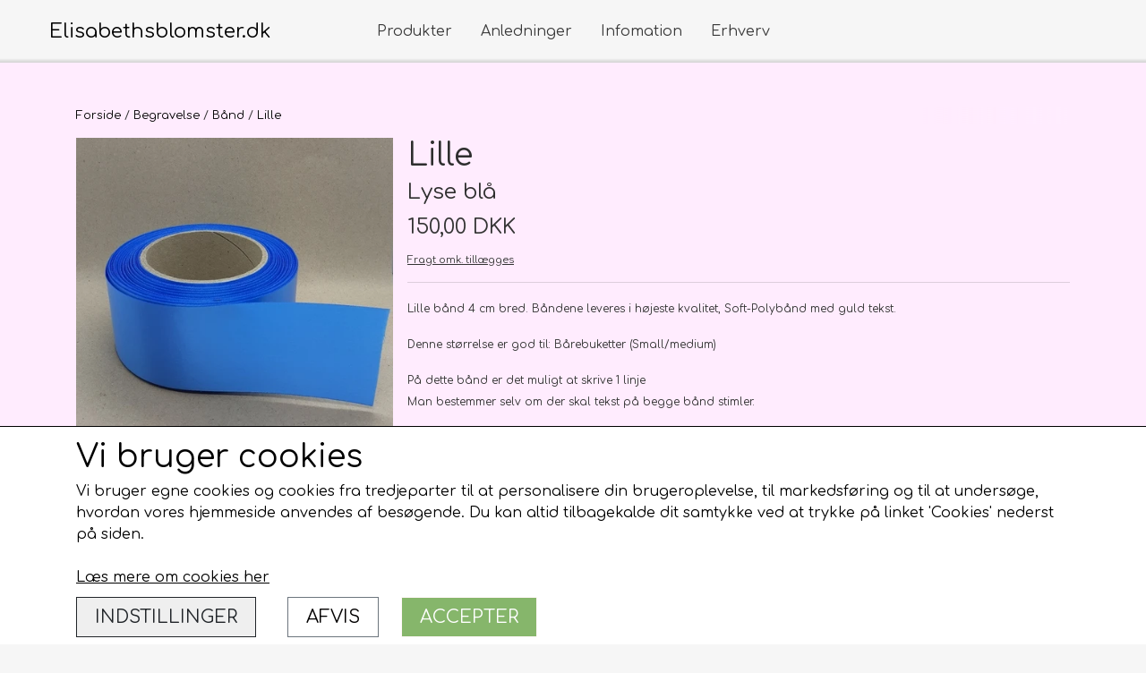

--- FILE ---
content_type: text/html; charset=UTF-8
request_url: https://www.elisabethsblomster.dk/vare/lille/Lyse-bl%C3%A5
body_size: 11790
content:
<!DOCTYPE html>
<html lang="da-DK">
	<head><meta name="trustpilot-one-time-domain-verification-id" content="2d457edb-3a6e-4499-a0e3-de730d395df4"/><meta name="generator" content="ideal.shop"><meta charset="utf-8">
							<meta name="viewport" content="width=device-width, initial-scale=1">
				<meta property="og:type" content="website">
					<meta property="og:title" content="Lille | Lyse blå | Elisabethsblomster.dk">
					<meta property="og:image" content="https://cdn-main.ideal.shop/images/by_hash/ab9cd8bf44f4f3914fc4199a635bd2da6cec6623113576c4564fe2121d992373/1200-0/20200522_161013.jpg">
					<meta property="og:url" content="https://www.elisabethsblomster.dk/vare/lille/Lyse-blå">
					<meta property="og:image:width" content="1200">
					<meta property="og:image:height" content="1114">
				<meta property="og:locale" content="da-DK">
					<link rel="canonical" href="https://www.elisabethsblomster.dk/vare/lille/Lyse-blå">
						
	<link rel="shortcut icon" type="image/x-icon" href="https://cdn-main.ideal.shop/images/by_hash/f37444f3a358388c0a7fc512ac8921e535e0472997e73f9a3da50fa3f90d32f3/180-180/Logo_transparent_baggrund.png">
	<link rel="apple-touch-icon" href="https://cdn-main.ideal.shop/images/by_hash/f37444f3a358388c0a7fc512ac8921e535e0472997e73f9a3da50fa3f90d32f3/180-180/Logo_transparent_baggrund.png">
	<link rel="apple-touch-icon" sizes="57x57" href="https://cdn-main.ideal.shop/images/by_hash/f37444f3a358388c0a7fc512ac8921e535e0472997e73f9a3da50fa3f90d32f3/57-57/Logo_transparent_baggrund.png">
	<link rel="apple-touch-icon" sizes="60x60" href="https://cdn-main.ideal.shop/images/by_hash/f37444f3a358388c0a7fc512ac8921e535e0472997e73f9a3da50fa3f90d32f3/60-60/Logo_transparent_baggrund.png">
	<link rel="apple-touch-icon" sizes="72x72" href="https://cdn-main.ideal.shop/images/by_hash/f37444f3a358388c0a7fc512ac8921e535e0472997e73f9a3da50fa3f90d32f3/72-72/Logo_transparent_baggrund.png">
	<link rel="apple-touch-icon" sizes="76x76" href="https://cdn-main.ideal.shop/images/by_hash/f37444f3a358388c0a7fc512ac8921e535e0472997e73f9a3da50fa3f90d32f3/76-76/Logo_transparent_baggrund.png">
	<link rel="apple-touch-icon" sizes="114x114" href="https://cdn-main.ideal.shop/images/by_hash/f37444f3a358388c0a7fc512ac8921e535e0472997e73f9a3da50fa3f90d32f3/114-114/Logo_transparent_baggrund.png">
	<link rel="apple-touch-icon" sizes="180x180" href="https://cdn-main.ideal.shop/images/by_hash/f37444f3a358388c0a7fc512ac8921e535e0472997e73f9a3da50fa3f90d32f3/180-180/Logo_transparent_baggrund.png">
	<link rel="apple-touch-icon" sizes="228x228" href="https://cdn-main.ideal.shop/images/by_hash/f37444f3a358388c0a7fc512ac8921e535e0472997e73f9a3da50fa3f90d32f3/228-228/Logo_transparent_baggrund.png">
	
		<title>Lille | Lyse blå | Elisabethsblomster.dk</title>

				<style>
		@media screen and (min-width: 0px) and (max-width: 575px)
		{
			body.preload *{visibility: hidden; !important}
			body.preload #preload-spinner{display: block !important;}
		}
	
		@media screen and (min-width: 576px) and (max-width: 767px)
		{
			body.preload *{visibility: hidden; !important}
			body.preload #preload-spinner{display: block !important;}
		}
	
		@media screen and (min-width: 768px) and (max-width: 991px)
		{
			body.preload *{visibility: hidden; !important}
			body.preload #preload-spinner{display: block !important;}
		}
	
		@media screen and (min-width: 992px) and (max-width: 1199px)
		{
			body.preload *{visibility: hidden; !important}
			body.preload #preload-spinner{display: block !important;}
		}
	
		@media screen and (min-width: 1200px) and (max-width: 1399px)
		{
			body.preload *{visibility: hidden; !important}
			body.preload #preload-spinner{display: block !important;}
		}
	
		@media screen and (min-width: 1400px)
		{
			body.preload *{visibility: hidden; !important}
			body.preload #preload-spinner{display: block !important;}
		}
	</style>
		
		
		
		
				
		

					<link href="https://fonts.googleapis.com/css2?family=Chivo:ital,wght@0,400;0,700&family=Comfortaa:ital,wght@0,400;0,700&display=swap" rel="stylesheet">
				<script>
	"use strict";
	const SITE_MODE								= 'live';
	const HTTP_RESPONSE_CODE_INITIAL_REQUEST	= 200;
	const DISPLAY_WITH_VAT 						= true;
	const BROWSER_BEST_COMPRESSION_SUPPORTED 	= 'br'; 	const CDN_RESOURCES_MOD_CHECK_HASH 			= 'c939f949c27b99d5'; 	const BASKET_MINIMAL_CHECKOUT 				= false;
	const HOW_TO_WRITE_PRICES 					= {"identifier":"DKK","identifier_position":"after","space_or_nospace":"space","decimals":"show-at-least-2","decimal_separator":",","thousands_separator":"."};
	const CDN_TO_USE_HOSTNAME					= 'cdn-main.ideal.shop';
	const CDN_LARGE_FILES_TO_USE_HOSTNAME		= 'cdn-main.ideal.shop';
	let POPSTATE_LAST_USED 						= performance.now();
	let HISTORY_NAVIGATION_LAST 				= performance.now();
	const MONTHS_TRANSLATED_ARRAY 				= {"1":"Januar","2":"Februar","3":"Marts","4":"April","5":"Maj","6":"Juni","7":"Juli","8":"August","9":"September","10":"Oktober","11":"November","12":"December"};
	let CLIENT_CONNECTION_SPEED = 'slow';
	document.addEventListener('DOMContentLoaded', function(){
		if(performance.now() < 1250)
		{
			CLIENT_CONNECTION_SPEED = 'fast';
		}
	});if(typeof(GLOBAL_DEBUG_JS_USER_SCRIPT_ACTIVE) === "undefined")
	{
		var GLOBAL_DEBUG_JS_USER_SCRIPT_ACTIVE = false;
	}
</script>		<link href="https://cdn-main.ideal.shop/combined/css/by_name/37fb2486a77e23e870615e46ce050b08c0d1c3fc06dfa66a592a16c7f451f914.min.br.css" rel="stylesheet" type="text/css" crossorigin>
<script type="text/javascript" src="https://cdn-main.ideal.shop/combined/js/by_name/df15a28e40d09cfdd48c13b028dd30c70d96c50333c8279c2efeca31a0cb543b.min.br.js" crossorigin></script>
				
				
				
				
				
				
				
				
				
				
				
				
				
				
				
				
				
				
				
				
				
				
				
				
				
				
				
				
				
				
				
				
				
				
				
				
				
				
				
				
				
				
				
				
				
				
				
				
				
				
				
				
				
				
				
				
				
				
				
				
				
				
				
				
				
				
				
				
				
				
				
				
				
				
				
				
				
				
				
				
				
				
				
				
				
				
				
				
				
				
				
				
				
				
				
				
				
				
				
				
				
				
				
				
				
				
				
				
				
				
				
				
				
				
				
				
				
				
				
				
				
				
				
				
				
				
				
				
				
				<script src="https://cdn-main.ideal.shop/public_js/live/debug.min.br.js?m=c939f949c27b99d5" crossorigin></script>
		<link id="custom-css-stylesheet" href="https://cdn-main.ideal.shop/combined/css/live/874/d2204562af11b238.min.br.css" rel="stylesheet" crossorigin>
		
<script id="custom-js-script">
	"use strict";
	window.addEventListener('load', function(){
		window._g_item_page_image_hover_zoom_type = 'all';window.chat_support_icon = 'cil:chat-bubble';		
	});
</script>

<script type="text/javascript">
	"use strict";
	window.language_for_t = 'da-DK'; // Used for the function _t
	window.ss_build_timestamp = '351'; // Sending build timestamp to JS
	window._g_shop_currency_iso = 'dkk';
	window._g_site_mode = "live";
	window.dataLayer = window.dataLayer || []; // Making sure dataLayer exists
</script>

		<script type="text/javascript">
			'use strict';
			window.addEventListener('_cookies_statistics_accepted', function(){
				
		dataLayer.push({'cookies_statistics_accepted' : '1'});
	
			});
		</script>
		
		<script type="text/javascript">
			'use strict';
			window.addEventListener('_cookies_marketing_accepted', function(){
				
		dataLayer.push({'cookies_marketing_accepted' : '1'});
	
			});
		</script>
		

				






		
		
		
		
		
		
		
		
		
		
		
		
		
		
		

				
		

										
			
			
			
			
			
			
			
			
			

						
			
			
			
			
			
			
			
			

						
			
			
		
										
			
			
			
			

			
			
			
			
			
			
			
			
			
			
			

			
					</head>
	<body class="preload" data-top-menu-fixed="standard" data-page-type="item" data-page-id="30228" data-breadcrumbs="1">
		
		<div id="preload-spinner" style="display: none; position: absolute; top: 50%; left: 50%; transform: translateY(-50%) translateX(-50%); filter: drop-shadow(0 0 5px #FFFFFF);">
			<svg xmlns="http://www.w3.org/2000/svg" xmlns:xlink="http://www.w3.org/1999/xlink" width="200px" height="200px" viewBox="0 0 100 100" preserveAspectRatio="xMidYMid">
				<path d="M10 50A40 40 0 0 0 90 50A40 42 0 0 1 10 50" fill="#b2b3b6" stroke="none" style="visibility: visible;">
					<animateTransform attributeName="transform" type="rotate" dur="1s" repeatCount="indefinite" keyTimes="0;1" values="0 50 51;360 50 51"></animateTransform>
				</path>
			</svg>
		</div>
	
		
<div id="elements-fixed-to-top">
	<div class="fixed-elements">
				<div id="header_warning_div" style="display: none;"></div>
			</div>
	<div class="space-for-the-fixed-elements"></div>
</div>
	
		<header data-overlap-carousel="0"><div class="topmenu-left-side-container header-brand fit-text-to-container">
			<a href="/">
									Elisabethsblomster.dk
							</a>
		</div><div id="top-menu-container">
			<div class="nav-menu-outer">
				<nav class="nav-menu-desktop">
					<div class="dropdown-mm">
					<div class="dropdown-mm-btn"><a href="/shop-categories">
								Produkter
							</a><div class="dropdown-mm-indicator">
							<i class="iconify-inline" data-icon="fa:caret-down"></i>
						</div>
					</div>
					<div class="dropdown-mm-content">
						<div class="columns">
												<div class="column">
				<div class="header has-link">
					<a
						href="/kategori/særlige-anledninger"
						data-roadmap-module="items"
						data-roadmap-action="category"
					>
						Særlige anledninger
					</a>
				</div>
				<div class="shop-sub-categories">
											<a
					href="/Morsdag"
					data-roadmap-module="items"
					data-roadmap-action="category"
				>
					Mors Dag
				</a>
									<a
					href="/kategori/valentins-dag"
					data-roadmap-module="items"
					data-roadmap-action="category"
				>
					Valentins dag
				</a>
									<a
					href="/kategori/fødselsdag"
					data-roadmap-module="items"
					data-roadmap-action="category"
				>
					Fødselsdag
				</a>
									<a
					href="/kategori/bryllupsdag"
					data-roadmap-module="items"
					data-roadmap-action="category"
				>
					Bryllupsdag
				</a>
									<a
					href="/kategori/nyuddannet/studenten"
					data-roadmap-module="items"
					data-roadmap-action="category"
				>
					Nyuddannet/studenten
				</a>
									<a
					href="/kategori/nyfødt"
					data-roadmap-module="items"
					data-roadmap-action="category"
				>
					Nyfødt
				</a>
									<a
					href="/kategori/farsdag"
					data-roadmap-module="items"
					data-roadmap-action="category"
				>
					Farsdag
				</a>
									<a
					href="/kategori/god-bedring"
					data-roadmap-module="items"
					data-roadmap-action="category"
				>
					God bedring
				</a>
									<a
					href="/kategori/jul"
					data-roadmap-module="items"
					data-roadmap-action="category"
				>
					Jul
				</a>
			
				</div>
			</div>					<div class="column">
				<div class="header has-link">
					<a
						href="/kategori/kort"
						data-roadmap-module="items"
						data-roadmap-action="category"
					>
						Kort
					</a>
				</div>
				<div class="shop-sub-categories">
											<a
					href="/kategori/små-kort"
					data-roadmap-module="items"
					data-roadmap-action="category"
				>
					Små kort
				</a>
									<a
					href="/kategori/store-kort"
					data-roadmap-module="items"
					data-roadmap-action="category"
				>
					Store kort
				</a>
			
				</div>
			</div>					<div class="column">
				<div class="header has-link">
					<a
						href="/kategori/buketter"
						data-roadmap-module="items"
						data-roadmap-action="category"
					>
						Buketter
					</a>
				</div>
				<div class="shop-sub-categories">
											<a
					href="/kategori/buketter_1"
					data-roadmap-module="items"
					data-roadmap-action="category"
				>
					Klassisk håndbundet
				</a>
									<a
					href="/kategori/mor---barn-buketter"
					data-roadmap-module="items"
					data-roadmap-action="category"
				>
					Til den lille ny - Mor og Barn, Dåb mm.
				</a>
									<a
					href="/kategori/roser"
					data-roadmap-module="items"
					data-roadmap-action="category"
				>
					Roser
				</a>
			
				</div>
			</div>					<div class="column">
				<div class="header has-link">
					<a
						href="/kategori/buket-pynt"
						data-roadmap-module="items"
						data-roadmap-action="category"
					>
						Buket pynt
					</a>
				</div>
				<div class="shop-sub-categories">
											<a
					href="/kategori/buket-skilt"
					data-roadmap-module="items"
					data-roadmap-action="category"
				>
					Buket skilte
				</a>
									<a
					href="/kategori/bamser"
					data-roadmap-module="items"
					data-roadmap-action="category"
				>
					Bamser
				</a>
									<a
					href="/kategori/ballon"
					data-roadmap-module="items"
					data-roadmap-action="category"
				>
					Ballon
				</a>
			
				</div>
			</div>					<div class="column">
				<div class="header has-link">
					<a
						href="/kategori/begravelse"
						data-roadmap-module="items"
						data-roadmap-action="category"
					>
						Begravelse
					</a>
				</div>
				<div class="shop-sub-categories">
											<a
					href="/kategori/kondolence"
					data-roadmap-module="items"
					data-roadmap-action="category"
				>
					Kondolenceblomster, kort mv.
				</a>
									<a
					href="/da/kategori/kort"
					data-roadmap-module="items"
					data-roadmap-action="category"
				>
					Kort
				</a>
									<a
					href="/kategori/bånd"
					data-roadmap-module="items"
					data-roadmap-action="category"
				>
					Bånd
				</a>
									<a
					href="/kategori/bårebuketter"
					data-roadmap-module="items"
					data-roadmap-action="category"
				>
					Bårebuketter
				</a>
									<a
					href="/kategori/båredekorationer"
					data-roadmap-module="items"
					data-roadmap-action="category"
				>
					Båredekorationer
				</a>
									<a
					href="/kategori/kranse"
					data-roadmap-module="items"
					data-roadmap-action="category"
				>
					Kranse
				</a>
									<a
					href="/kategori/hjerter-fyldte"
					data-roadmap-module="items"
					data-roadmap-action="category"
				>
					Hjerter fyldte
				</a>
									<a
					href="/kategori/hjerter-åbne"
					data-roadmap-module="items"
					data-roadmap-action="category"
				>
					Hjerter åbne
				</a>
									<a
					href="/kategori/kistepynt"
					data-roadmap-module="items"
					data-roadmap-action="category"
				>
					Kistepynt
				</a>
			
				</div>
			</div>					<div class="column">
				<div class="header has-link">
					<a
						href="/kategori/bryllup"
						data-roadmap-module="items"
						data-roadmap-action="category"
					>
						Bryllup
					</a>
				</div>
				<div class="shop-sub-categories">
											<a
					href="/kategori/brudebuket"
					data-roadmap-module="items"
					data-roadmap-action="category"
				>
					Brudebuket
				</a>
									<a
					href="/kategori/hårpynt"
					data-roadmap-module="items"
					data-roadmap-action="category"
				>
					Hårpynt
				</a>
									<a
					href="/kategori/brudgom"
					data-roadmap-module="items"
					data-roadmap-action="category"
				>
					Brudgom
				</a>
									<a
					href="/kategori/brudesvend"
					data-roadmap-module="items"
					data-roadmap-action="category"
				>
					Brudesvend
				</a>
									<a
					href="/kategori/brudepige"
					data-roadmap-module="items"
					data-roadmap-action="category"
				>
					Brudepige
				</a>
									<a
					href="/kategori/pynt"
					data-roadmap-module="items"
					data-roadmap-action="category"
				>
					Pynt
				</a>
			
				</div>
			</div>													<div class="column">
					<div class="header has-link">
						<a
							href="/kategori/flower-boks"
							data-roadmap-module="items"
							data-roadmap-action="category"
						>
							Flower boks
						</a>
					</div>
				</div>
																<div class="column">
					<div class="header has-link">
						<a
							href="/kategori/lækkerier"
							data-roadmap-module="items"
							data-roadmap-action="category"
						>
							Lækkerier
						</a>
					</div>
				</div>
																<div class="column">
					<div class="header has-link">
						<a
							href="/kategori/kranse_1"
							data-roadmap-module="items"
							data-roadmap-action="category"
						>
							Kranse
						</a>
					</div>
				</div>
								<div class="column">
				<div class="header has-link">
					<a
						href="/kategori/balloner"
						data-roadmap-module="items"
						data-roadmap-action="category"
					>
						Balloner
					</a>
				</div>
				<div class="shop-sub-categories">
											<a
					href="/kategori/ballon-buket"
					data-roadmap-module="items"
					data-roadmap-action="category"
				>
					Ballon buket
				</a>
									<a
					href="/da/kategori/balloner"
					data-roadmap-module="items"
					data-roadmap-action="category"
				>
					Balloner m. tekst/motiv/figur
				</a>
									<a
					href="/kategori/balloner-u.-tekst"
					data-roadmap-module="items"
					data-roadmap-action="category"
				>
					Balloner u. tekst
				</a>
									<a
					href="/kategori/ballon-vægte"
					data-roadmap-module="items"
					data-roadmap-action="category"
				>
					Ballon vægte
				</a>
			
				</div>
			</div>													<div class="column">
					<div class="header has-link">
						<a
							href="/kategori/træ-skilte-og-ophæng"
							data-roadmap-module="items"
							data-roadmap-action="category"
						>
							Træ skilte og ophæng
						</a>
					</div>
				</div>
																<div class="column">
					<div class="header has-link">
						<a
							href="/kategori/gavekort"
							data-roadmap-module="items"
							data-roadmap-action="category"
						>
							Gavekort
						</a>
					</div>
				</div>
																<div class="column">
					<div class="header has-link">
						<a
							href="/kategori/rejsegilde"
							data-roadmap-module="items"
							data-roadmap-action="category"
						>
							Rejsegilde
						</a>
					</div>
				</div>
																<div class="column">
					<div class="header has-link">
						<a
							href="/kategori/blomster-abonnementer"
							data-roadmap-module="items"
							data-roadmap-action="category"
						>
							Blomster Abonnementer
						</a>
					</div>
				</div>
			
						</div>
					</div>
				</div><div class="dropdown-mm">
					<div class="dropdown-mm-btn">Anledninger<div class="dropdown-mm-indicator">
							<i class="iconify-inline" data-icon="fa:caret-down"></i>
						</div>
					</div>
					<div class="dropdown-mm-content">
						<div class="columns">
							<div class="column">
							
									<a
										href="/kategori/begravelse"
										
										data-roadmap-module="items"
										data-roadmap-action="category"
									>
										Begravelse
									</a>
									<a
										href="/Morsdag"
										
										data-roadmap-module="items"
										data-roadmap-action="category"
									>
										Morsdag
									</a>
									<a
										href="/kategori/farsdag"
										
										data-roadmap-module="items"
										data-roadmap-action="category"
									>
										Farsdag
									</a>
									<a
										href="/kategori/fødselsdag"
										
										data-roadmap-module="items"
										data-roadmap-action="category"
									>
										Fødselsdag
									</a>
									<a
										href="/kategori/bryllupsdag"
										
										data-roadmap-module="items"
										data-roadmap-action="category"
									>
										Bryllupsdag
									</a>
									<a
										href="/kategori/valentins-dag"
										
										data-roadmap-module="items"
										data-roadmap-action="category"
									>
										Valentins dag
									</a>
									<a
										href="/kategori/nyfødt"
										
										data-roadmap-module="items"
										data-roadmap-action="category"
									>
										Nyfødt
									</a>
									<a
										href="/kategori/nyuddannet/studenten"
										
										data-roadmap-module="items"
										data-roadmap-action="category"
									>
										Nyuddannet/studenten
									</a>
									<a
										href="/kategori/god-bedring"
										
										data-roadmap-module="items"
										data-roadmap-action="category"
									>
										God bedring
									</a>
									<a
										href="/kategori/jul"
										
										data-roadmap-module="items"
										data-roadmap-action="category"
									>
										Jul
									</a>
						</div>
						</div>
					</div>
				</div><div class="dropdown-mm">
					<div class="dropdown-mm-btn"><a
								href="/kontakt-os"
								
								data-roadmap-module="pages"
								data-roadmap-action="page"
							>
								Infomation
							</a><div class="dropdown-mm-indicator">
							<i class="iconify-inline" data-icon="fa:caret-down"></i>
						</div>
					</div>
					<div class="dropdown-mm-content">
						<div class="columns">
							<div class="column">
							
									<a
										href="/rma"
										
										data-roadmap-module="pages"
										data-roadmap-action="page"
									>
										Om Elisabeth's Blomster
									</a>
									<a
										href="/levering"
										
										data-roadmap-module="pages"
										data-roadmap-action="page"
									>
										Levering
									</a>
									<a
										href="/pasningsvejledninger-"
										
										data-roadmap-module="pages"
										data-roadmap-action="page"
									>
										Pasningsvejledninger
									</a>
									<a
										href="/kontakt-os"
										
										data-roadmap-module="pages"
										data-roadmap-action="page"
									>
										Kontakt os
									</a>
									<a
										href="/åbningstider"
										
										data-roadmap-module="pages"
										data-roadmap-action="page"
									>
										Åbningstider
									</a>
									<a
										href="/Info-om-billeder-på-siden"
										
										data-roadmap-module="pages"
										data-roadmap-action="page"
									>
										Info om billeder på webshoppen
									</a>
						</div>
						</div>
					</div>
				</div><a
				href="/firma-aftaler"
				
				data-roadmap-module="pages"
				data-roadmap-action="page"
				
			>
				Erhverv
			</a>				</nav>
			</div>
		</div><div class="topmenu-right-side-container">
			<div class="topmenu-right-side-inner-container">

								
								
				<div class="frontpage-search-icon-container">
					<span class="iconify-inline search-icon" onclick="content_search_toggle();" data-icon="fa:search"></span>
				</div>

									<div class="basket-icon-outer-container">
						<a href="/basket" class="allow-propagation" aria-label="Gå til kurven">
															<div class="basket-amount"></div>
														<div class="basket-icon-inner-container">
								<span class="iconify-inline basket-icon shopping-basket-icon" data-icon="grommet-icons:shop"></span>
								<div class="basket-badge"></div>
							</div>
						</a>
					</div>
				
				<div class="mobile-toggler-container">
																	<div class="mobile-menu-toggler">
							<div class="nav-toggle-nice"><span></span><span></span><span></span></div>
						</div>
									</div>
			</div>
		</div>
		<div id="minimal-checkout-back-button-container">
			<a href="/">Tilbage til webshop</a>
		</div><div id="header-box-shadow"></div><div class="nav-menu-mobile-outer-container">
			<nav class="nav-menu-mobile">
				<div class="nav-menu-mobile-inner-container">
					<div class="ss-nav-item">
							<div class="ss-nav-actions ss-dropdown-toggle ss-level-0">
								<a href="/shop-categories">Produkter</a>
								<div class="ss-dropdown-indicator">
									<i class="ss-dropdown-indicator-icon iconify" data-icon="fa:chevron-down"></i>
								</div>
							</div>
							<div class="ss-dropdown-menu-outer">
											<div class="ss-dropdown-item ss-dropdown-toggle ss-level-1">
				<a
					href="/kategori/særlige-anledninger"
					data-roadmap-module="items"
					data-roadmap-action="category"
				>
					Særlige anledninger
				</a>
				<div class="ss-dropdown-indicator">
					<i class="ss-dropdown-indicator-icon iconify" data-icon="fa:chevron-down"></i>
				</div>
			</div>
			<div class="ss-dropdown-menu">
							<div class="ss-dropdown-item ss-level-2">
				<a
					href="/Morsdag"
					data-roadmap-module="items"
					data-roadmap-action="category"
				>
					Mors Dag
				</a>
			</div>			<div class="ss-dropdown-item ss-level-2">
				<a
					href="/kategori/valentins-dag"
					data-roadmap-module="items"
					data-roadmap-action="category"
				>
					Valentins dag
				</a>
			</div>			<div class="ss-dropdown-item ss-level-2">
				<a
					href="/kategori/fødselsdag"
					data-roadmap-module="items"
					data-roadmap-action="category"
				>
					Fødselsdag
				</a>
			</div>			<div class="ss-dropdown-item ss-level-2">
				<a
					href="/kategori/bryllupsdag"
					data-roadmap-module="items"
					data-roadmap-action="category"
				>
					Bryllupsdag
				</a>
			</div>			<div class="ss-dropdown-item ss-level-2">
				<a
					href="/kategori/nyuddannet/studenten"
					data-roadmap-module="items"
					data-roadmap-action="category"
				>
					Nyuddannet/studenten
				</a>
			</div>			<div class="ss-dropdown-item ss-level-2">
				<a
					href="/kategori/nyfødt"
					data-roadmap-module="items"
					data-roadmap-action="category"
				>
					Nyfødt
				</a>
			</div>			<div class="ss-dropdown-item ss-level-2">
				<a
					href="/kategori/farsdag"
					data-roadmap-module="items"
					data-roadmap-action="category"
				>
					Farsdag
				</a>
			</div>			<div class="ss-dropdown-item ss-level-2">
				<a
					href="/kategori/god-bedring"
					data-roadmap-module="items"
					data-roadmap-action="category"
				>
					God bedring
				</a>
			</div>			<div class="ss-dropdown-item ss-level-2">
				<a
					href="/kategori/jul"
					data-roadmap-module="items"
					data-roadmap-action="category"
				>
					Jul
				</a>
			</div>
			</div>			<div class="ss-dropdown-item ss-dropdown-toggle ss-level-1">
				<a
					href="/kategori/kort"
					data-roadmap-module="items"
					data-roadmap-action="category"
				>
					Kort
				</a>
				<div class="ss-dropdown-indicator">
					<i class="ss-dropdown-indicator-icon iconify" data-icon="fa:chevron-down"></i>
				</div>
			</div>
			<div class="ss-dropdown-menu">
							<div class="ss-dropdown-item ss-dropdown-toggle ss-level-2">
				<a
					href="/kategori/små-kort"
					data-roadmap-module="items"
					data-roadmap-action="category"
				>
					Små kort
				</a>
				<div class="ss-dropdown-indicator">
					<i class="ss-dropdown-indicator-icon iconify" data-icon="fa:chevron-down"></i>
				</div>
			</div>
			<div class="ss-dropdown-menu">
							<div class="ss-dropdown-item ss-level-3">
				<a
					href="/kategori/anledningskort_1"
					data-roadmap-module="items"
					data-roadmap-action="category"
				>
					Anledningskort
				</a>
			</div>			<div class="ss-dropdown-item ss-level-3">
				<a
					href="/kategori/begravelses-kort"
					data-roadmap-module="items"
					data-roadmap-action="category"
				>
					Begravelses kort
				</a>
			</div>
			</div>			<div class="ss-dropdown-item ss-level-2">
				<a
					href="/kategori/store-kort"
					data-roadmap-module="items"
					data-roadmap-action="category"
				>
					Store kort
				</a>
			</div>
			</div>			<div class="ss-dropdown-item ss-dropdown-toggle ss-level-1">
				<a
					href="/kategori/buketter"
					data-roadmap-module="items"
					data-roadmap-action="category"
				>
					Buketter
				</a>
				<div class="ss-dropdown-indicator">
					<i class="ss-dropdown-indicator-icon iconify" data-icon="fa:chevron-down"></i>
				</div>
			</div>
			<div class="ss-dropdown-menu">
							<div class="ss-dropdown-item ss-level-2">
				<a
					href="/kategori/buketter_1"
					data-roadmap-module="items"
					data-roadmap-action="category"
				>
					Klassisk håndbundet
				</a>
			</div>			<div class="ss-dropdown-item ss-level-2">
				<a
					href="/kategori/mor---barn-buketter"
					data-roadmap-module="items"
					data-roadmap-action="category"
				>
					Til den lille ny - Mor og Barn, Dåb mm.
				</a>
			</div>			<div class="ss-dropdown-item ss-level-2">
				<a
					href="/kategori/roser"
					data-roadmap-module="items"
					data-roadmap-action="category"
				>
					Roser
				</a>
			</div>
			</div>			<div class="ss-dropdown-item ss-dropdown-toggle ss-level-1">
				<a
					href="/kategori/buket-pynt"
					data-roadmap-module="items"
					data-roadmap-action="category"
				>
					Buket pynt
				</a>
				<div class="ss-dropdown-indicator">
					<i class="ss-dropdown-indicator-icon iconify" data-icon="fa:chevron-down"></i>
				</div>
			</div>
			<div class="ss-dropdown-menu">
							<div class="ss-dropdown-item ss-level-2">
				<a
					href="/kategori/buket-skilt"
					data-roadmap-module="items"
					data-roadmap-action="category"
				>
					Buket skilte
				</a>
			</div>			<div class="ss-dropdown-item ss-level-2">
				<a
					href="/kategori/bamser"
					data-roadmap-module="items"
					data-roadmap-action="category"
				>
					Bamser
				</a>
			</div>			<div class="ss-dropdown-item ss-level-2">
				<a
					href="/kategori/ballon"
					data-roadmap-module="items"
					data-roadmap-action="category"
				>
					Ballon
				</a>
			</div>
			</div>			<div class="ss-dropdown-item ss-dropdown-toggle ss-level-1">
				<a
					href="/kategori/begravelse"
					data-roadmap-module="items"
					data-roadmap-action="category"
				>
					Begravelse
				</a>
				<div class="ss-dropdown-indicator">
					<i class="ss-dropdown-indicator-icon iconify" data-icon="fa:chevron-down"></i>
				</div>
			</div>
			<div class="ss-dropdown-menu">
							<div class="ss-dropdown-item ss-level-2">
				<a
					href="/kategori/kondolence"
					data-roadmap-module="items"
					data-roadmap-action="category"
				>
					Kondolenceblomster, kort mv.
				</a>
			</div>			<div class="ss-dropdown-item ss-level-2">
				<a
					href="/da/kategori/kort"
					data-roadmap-module="items"
					data-roadmap-action="category"
				>
					Kort
				</a>
			</div>			<div class="ss-dropdown-item ss-level-2">
				<a
					href="/kategori/bånd"
					data-roadmap-module="items"
					data-roadmap-action="category"
				>
					Bånd
				</a>
			</div>			<div class="ss-dropdown-item ss-level-2">
				<a
					href="/kategori/bårebuketter"
					data-roadmap-module="items"
					data-roadmap-action="category"
				>
					Bårebuketter
				</a>
			</div>			<div class="ss-dropdown-item ss-level-2">
				<a
					href="/kategori/båredekorationer"
					data-roadmap-module="items"
					data-roadmap-action="category"
				>
					Båredekorationer
				</a>
			</div>			<div class="ss-dropdown-item ss-level-2">
				<a
					href="/kategori/kranse"
					data-roadmap-module="items"
					data-roadmap-action="category"
				>
					Kranse
				</a>
			</div>			<div class="ss-dropdown-item ss-level-2">
				<a
					href="/kategori/hjerter-fyldte"
					data-roadmap-module="items"
					data-roadmap-action="category"
				>
					Hjerter fyldte
				</a>
			</div>			<div class="ss-dropdown-item ss-level-2">
				<a
					href="/kategori/hjerter-åbne"
					data-roadmap-module="items"
					data-roadmap-action="category"
				>
					Hjerter åbne
				</a>
			</div>			<div class="ss-dropdown-item ss-level-2">
				<a
					href="/kategori/kistepynt"
					data-roadmap-module="items"
					data-roadmap-action="category"
				>
					Kistepynt
				</a>
			</div>
			</div>			<div class="ss-dropdown-item ss-dropdown-toggle ss-level-1">
				<a
					href="/kategori/bryllup"
					data-roadmap-module="items"
					data-roadmap-action="category"
				>
					Bryllup
				</a>
				<div class="ss-dropdown-indicator">
					<i class="ss-dropdown-indicator-icon iconify" data-icon="fa:chevron-down"></i>
				</div>
			</div>
			<div class="ss-dropdown-menu">
							<div class="ss-dropdown-item ss-level-2">
				<a
					href="/kategori/brudebuket"
					data-roadmap-module="items"
					data-roadmap-action="category"
				>
					Brudebuket
				</a>
			</div>			<div class="ss-dropdown-item ss-level-2">
				<a
					href="/kategori/hårpynt"
					data-roadmap-module="items"
					data-roadmap-action="category"
				>
					Hårpynt
				</a>
			</div>			<div class="ss-dropdown-item ss-level-2">
				<a
					href="/kategori/brudgom"
					data-roadmap-module="items"
					data-roadmap-action="category"
				>
					Brudgom
				</a>
			</div>			<div class="ss-dropdown-item ss-level-2">
				<a
					href="/kategori/brudesvend"
					data-roadmap-module="items"
					data-roadmap-action="category"
				>
					Brudesvend
				</a>
			</div>			<div class="ss-dropdown-item ss-level-2">
				<a
					href="/kategori/brudepige"
					data-roadmap-module="items"
					data-roadmap-action="category"
				>
					Brudepige
				</a>
			</div>			<div class="ss-dropdown-item ss-level-2">
				<a
					href="/kategori/pynt"
					data-roadmap-module="items"
					data-roadmap-action="category"
				>
					Pynt
				</a>
			</div>
			</div>			<div class="ss-dropdown-item ss-level-1">
				<a
					href="/kategori/flower-boks"
					data-roadmap-module="items"
					data-roadmap-action="category"
				>
					Flower boks
				</a>
			</div>			<div class="ss-dropdown-item ss-level-1">
				<a
					href="/kategori/lækkerier"
					data-roadmap-module="items"
					data-roadmap-action="category"
				>
					Lækkerier
				</a>
			</div>			<div class="ss-dropdown-item ss-level-1">
				<a
					href="/kategori/kranse_1"
					data-roadmap-module="items"
					data-roadmap-action="category"
				>
					Kranse
				</a>
			</div>			<div class="ss-dropdown-item ss-dropdown-toggle ss-level-1">
				<a
					href="/kategori/balloner"
					data-roadmap-module="items"
					data-roadmap-action="category"
				>
					Balloner
				</a>
				<div class="ss-dropdown-indicator">
					<i class="ss-dropdown-indicator-icon iconify" data-icon="fa:chevron-down"></i>
				</div>
			</div>
			<div class="ss-dropdown-menu">
							<div class="ss-dropdown-item ss-level-2">
				<a
					href="/kategori/ballon-buket"
					data-roadmap-module="items"
					data-roadmap-action="category"
				>
					Ballon buket
				</a>
			</div>			<div class="ss-dropdown-item ss-level-2">
				<a
					href="/da/kategori/balloner"
					data-roadmap-module="items"
					data-roadmap-action="category"
				>
					Balloner m. tekst/motiv/figur
				</a>
			</div>			<div class="ss-dropdown-item ss-level-2">
				<a
					href="/kategori/balloner-u.-tekst"
					data-roadmap-module="items"
					data-roadmap-action="category"
				>
					Balloner u. tekst
				</a>
			</div>			<div class="ss-dropdown-item ss-level-2">
				<a
					href="/kategori/ballon-vægte"
					data-roadmap-module="items"
					data-roadmap-action="category"
				>
					Ballon vægte
				</a>
			</div>
			</div>			<div class="ss-dropdown-item ss-level-1">
				<a
					href="/kategori/træ-skilte-og-ophæng"
					data-roadmap-module="items"
					data-roadmap-action="category"
				>
					Træ skilte og ophæng
				</a>
			</div>			<div class="ss-dropdown-item ss-level-1">
				<a
					href="/kategori/gavekort"
					data-roadmap-module="items"
					data-roadmap-action="category"
				>
					Gavekort
				</a>
			</div>			<div class="ss-dropdown-item ss-level-1">
				<a
					href="/kategori/rejsegilde"
					data-roadmap-module="items"
					data-roadmap-action="category"
				>
					Rejsegilde
				</a>
			</div>			<div class="ss-dropdown-item ss-level-1">
				<a
					href="/kategori/blomster-abonnementer"
					data-roadmap-module="items"
					data-roadmap-action="category"
				>
					Blomster Abonnementer
				</a>
			</div>
							</div>
						</div><div class="ss-nav-item">
							<div class="ss-nav-actions ss-dropdown-toggle ss-level-0">
															<a href="#">Anledninger</a>
																						<div class="ss-dropdown-indicator">
									<i class="ss-dropdown-indicator-icon iconify" data-icon="fa:chevron-down"></i>
								</div>
														</div>

							<div class="ss-dropdown-menu-outer">
													<div class="ss-dropdown-item ss-level-1">
						<a
							href="/kategori/begravelse"
							
							data-roadmap-module="items"
							data-roadmap-action="category"
						>
							Begravelse
						</a>
					</div>					<div class="ss-dropdown-item ss-level-1">
						<a
							href="/Morsdag"
							
							data-roadmap-module="items"
							data-roadmap-action="category"
						>
							Morsdag
						</a>
					</div>					<div class="ss-dropdown-item ss-level-1">
						<a
							href="/kategori/farsdag"
							
							data-roadmap-module="items"
							data-roadmap-action="category"
						>
							Farsdag
						</a>
					</div>					<div class="ss-dropdown-item ss-level-1">
						<a
							href="/kategori/fødselsdag"
							
							data-roadmap-module="items"
							data-roadmap-action="category"
						>
							Fødselsdag
						</a>
					</div>					<div class="ss-dropdown-item ss-level-1">
						<a
							href="/kategori/bryllupsdag"
							
							data-roadmap-module="items"
							data-roadmap-action="category"
						>
							Bryllupsdag
						</a>
					</div>					<div class="ss-dropdown-item ss-level-1">
						<a
							href="/kategori/valentins-dag"
							
							data-roadmap-module="items"
							data-roadmap-action="category"
						>
							Valentins dag
						</a>
					</div>					<div class="ss-dropdown-item ss-level-1">
						<a
							href="/kategori/nyfødt"
							
							data-roadmap-module="items"
							data-roadmap-action="category"
						>
							Nyfødt
						</a>
					</div>					<div class="ss-dropdown-item ss-level-1">
						<a
							href="/kategori/nyuddannet/studenten"
							
							data-roadmap-module="items"
							data-roadmap-action="category"
						>
							Nyuddannet/studenten
						</a>
					</div>					<div class="ss-dropdown-item ss-level-1">
						<a
							href="/kategori/god-bedring"
							
							data-roadmap-module="items"
							data-roadmap-action="category"
						>
							God bedring
						</a>
					</div>					<div class="ss-dropdown-item ss-level-1">
						<a
							href="/kategori/jul"
							
							data-roadmap-module="items"
							data-roadmap-action="category"
						>
							Jul
						</a>
					</div>
							</div>
						</div><div class="ss-nav-item">
							<div class="ss-nav-actions ss-dropdown-toggle ss-level-0">
															<a
									href="/kontakt-os"
									
									data-roadmap-module="pages"
									data-roadmap-action="page"
								>
									Infomation
								</a>
																						<div class="ss-dropdown-indicator">
									<i class="ss-dropdown-indicator-icon iconify" data-icon="fa:chevron-down"></i>
								</div>
														</div>

							<div class="ss-dropdown-menu-outer">
													<div class="ss-dropdown-item ss-level-1">
						<a
							href="/rma"
							
							data-roadmap-module="pages"
							data-roadmap-action="page"
						>
							Om Elisabeth's Blomster
						</a>
					</div>					<div class="ss-dropdown-item ss-level-1">
						<a
							href="/levering"
							
							data-roadmap-module="pages"
							data-roadmap-action="page"
						>
							Levering
						</a>
					</div>					<div class="ss-dropdown-item ss-level-1">
						<a
							href="/pasningsvejledninger-"
							
							data-roadmap-module="pages"
							data-roadmap-action="page"
						>
							Pasningsvejledninger
						</a>
					</div>					<div class="ss-dropdown-item ss-level-1">
						<a
							href="/kontakt-os"
							
							data-roadmap-module="pages"
							data-roadmap-action="page"
						>
							Kontakt os
						</a>
					</div>					<div class="ss-dropdown-item ss-level-1">
						<a
							href="/åbningstider"
							
							data-roadmap-module="pages"
							data-roadmap-action="page"
						>
							Åbningstider
						</a>
					</div>					<div class="ss-dropdown-item ss-level-1">
						<a
							href="/Info-om-billeder-på-siden"
							
							data-roadmap-module="pages"
							data-roadmap-action="page"
						>
							Info om billeder på webshoppen
						</a>
					</div>
							</div>
						</div><div class="ss-nav-item">
						<div class="ss-nav-actions ss-level-0">
							<a
								href="/firma-aftaler"
								
								data-roadmap-module="pages"
								data-roadmap-action="page"
								
							>
								Erhverv
							</a>
						</div>
					</div>				</div>
			</nav>
		</div>
	</header>


		<div id="container-main-content" role="main">
			
			<div class="section-in-main-container breadcrumbs-outer-container">
				<div class="container">
		<div class="col-12 breadcrumbs simple">
			<ul><li><a href="/">Forside</a></li><li><a href="/kategori/begravelse">Begravelse</a></li><li><a href="/kategori/bånd">B&aring;nd</a></li><li><span>Lille</span></li>
			</ul>
		</div><script type="application/ld+json">{"@context":"https:\/\/schema.org","@type":"BreadcrumbList","itemListElement":[{"@type":"ListItem","position":1,"name":"Forside","item":"https:\/\/www.elisabethsblomster.dk\/"},{"@type":"ListItem","position":2,"name":"Begravelse","item":"https:\/\/www.elisabethsblomster.dk\/kategori\/begravelse"},{"@type":"ListItem","position":3,"name":"B&aring;nd","item":"https:\/\/www.elisabethsblomster.dk\/kategori\/b\u00e5nd"},{"@type":"ListItem","position":4,"name":"Lille"}]}</script></div>
			</div>
		
	<div class="section-in-main-container item-page-outer-container">
		<div class="container">	<div itemtype="http://schema.org/Product" itemscope>
		<meta itemprop="name" content="Lille" />
		<meta itemprop="description" content="&lt;p&gt;&lt;span style=&quot;font-size: 12px;&quot;&gt;Lille bånd 4 cm bred. Båndene leveres i højeste kvalitet, Soft-Polybånd med guld tekst.&lt;/span&gt;&lt;/p&gt;&lt;p&gt;&lt;span style=&quot;font-size: 12px;&quot;&gt;Denne størrelse er god til: B&lt;/span&gt;&lt;span style=&quot;font-size: 12px;&quot;&gt;årebuketter (Small/medium)&lt;/span&gt;&lt;/p&gt;&lt;p&gt;&lt;span style=&quot;font-size: 12px;&quot;&gt;På dette bånd er det muligt at skrive 1 linje&lt;/span&gt;&lt;br&gt;&lt;span style=&quot;font-size: 12px;&quot;&gt;Man bestemmer selv om der skal tekst på begge bånd stimler.&lt;/span&gt;&lt;/p&gt;" />
		<meta itemprop="sku" content="" />
		<meta itemprop="gtin" content="" />
		<meta itemprop="mpn" content="" />
		<div itemprop="brand" itemtype="http://schema.org/Brand" itemscope>
			<meta itemprop="name" content="" />
		</div>
					<meta itemprop="color" content="Lyse blå" />
		<meta itemprop="image" content="https://cdn-main.ideal.shop/images/by_hash/ab9cd8bf44f4f3914fc4199a635bd2da6cec6623113576c4564fe2121d992373/432-0/20200522_161013.jpg" />				
					<div itemprop="offers" itemtype="http://schema.org/Offer" itemscope>
				<meta itemprop="priceCurrency" content="DKK" />
				<meta itemprop="price" content="150" />
				<meta itemprop="priceValidUntil" content="2027-01-22" />				<meta itemprop="url" content="https://www.elisabethsblomster.dk/vare/lille/Lyse-blå" />
				<meta itemprop="availability" content="https://schema.org/InStock" />
			</div>
					</div>



<div class="item-page"
	data-item-id="30228"
	data-variant-id="248412"
	data-has-variants="1"
	data-has-images="1"
	data-price-for-one-with-vat="150"
	data-price-for-one-without-vat="120.00"
	
>

	<div class="row item-main-data">
		<div class="item-images-outer-container col-12 col-sm-4 pe-sm-3">
											<div id="item-lightgallery-container">
										<div id="items-main-image-container" class="col-12" data-large-image-max-height="400">
						<img
							src="https://cdn-main.ideal.shop/images/by_hash/ab9cd8bf44f4f3914fc4199a635bd2da6cec6623113576c4564fe2121d992373/432-0/20200522_161013.jpg"
							id="items-main-image">
					</div>
									</div>
					</div>

		<div class="item-main-info-container col-12 col-sm-8">
			<h1 class="item-title">Lille</h1>	<h2 class="item-variant-title">Lyse blå</h2>
								<div class="item-price">
				150,00 DKK
							</div>					<div class="delivery-price-at-item-price">
			<span data-type="modal" data-modal-module="items" data-modal-action="delivery_price_at_item_price_modal" role="button" aria-pressed="false" tabindex="0">Fragt omk. tillægges</span>
		</div>
	
<div class="separator"></div><div class="separator"></div><div class="item-description-short-container">
	<div class="item-description-short"><p><span style="font-size: 12px;">Lille bånd 4 cm bred. Båndene leveres i højeste kvalitet, Soft-Polybånd med guld tekst.</span></p><p><span style="font-size: 12px;">Denne størrelse er god til: B</span><span style="font-size: 12px;">årebuketter (Small/medium)</span></p><p><span style="font-size: 12px;">På dette bånd er det muligt at skrive 1 linje</span><br><span style="font-size: 12px;">Man bestemmer selv om der skal tekst på begge bånd stimler.</span></p></div>
	<div class="item-description-short-read-more-button">
		<button class="btn btn-sm btn-outline-secondary">Læs mere</button>
	</div>
	<div class="item-description-short-read-less-button">
		<button class="btn btn-sm btn-outline-secondary">Læs mindre</button>
	</div>
</div>			<div class="item-variant-groups" data-main-item-path="vare/lille">
													<div class="item-variant-group">
					<div class="item-variant-group-header">Farve</div>
															<div class="item-variant-group-box-container">
																					
																								
								<a
									href="/vare/lille/Råhvid"
									class="item-variant-group-box"
									data-variant-id="24529"
									data-first-image-hash="149b9fbebd747e673243d387e552b4ef4ea392253eea1ad7f399aa657c20a5b6"
								>
																			Råhvid
																	</a>
																												
																																																											
								<a
									href="/vare/lille/Hvid"
									class="item-variant-group-box sold-out"
									data-variant-id="24530" data-bs-toggle="tooltip" title="Udsolgt"
									data-first-image-hash="df01d9c1a95d057959941e81d493fcaad1683515654f8df8c65b124ed9bf544a"
								>
																			Hvid
																	</a>
																												
																								
								<a
									href="/vare/lille/Oliven"
									class="item-variant-group-box"
									data-variant-id="24531"
									data-first-image-hash="33540ec8d102ab6b028e82f469550fcc726de40af3c2b1f491ed5dd20947d962"
								>
																			Oliven
																	</a>
																												
																								
								<a
									href="/vare/lille/Lys-lilla/lyserød"
									class="item-variant-group-box"
									data-variant-id="24532"
									data-first-image-hash="e8034b2618cfe8120feef9867f2fa77a57fa9656561e0e22f7348ecb54b0f258"
								>
																			Lys lilla/lyserød
																	</a>
																												
																								
								<a
									href="/vare/lille/Orange"
									class="item-variant-group-box"
									data-variant-id="24533"
									data-first-image-hash="6cbc71468ed57b27e81c011f7369049dc4523803ca901b0b2e155adf59a49357"
								>
																			Orange
																	</a>
																												
																								
								<a
									href="/vare/lille/Lyse-blå"
									class="item-variant-group-box selected"
									data-variant-id="248412"
									data-first-image-hash="ab9cd8bf44f4f3914fc4199a635bd2da6cec6623113576c4564fe2121d992373"
								>
																			Lyse blå
																	</a>
																												
																								
								<a
									href="/vare/lille/Gul"
									class="item-variant-group-box"
									data-variant-id="248413"
									data-first-image-hash="f447f8731b06db7d9c7ce64b9c317b642c8618c95c07aa838e1059e28a3e449a"
								>
																			Gul
																	</a>
																		</div>
				</div>
													</div>
		<div class="item-custom-fields-container">
									<div class="form-group">
											<label title="Påkrævet" data-bs-toggle="tooltip">Tekst på bånd side 1 (MAX 30 tegn) *</label>
										<input type="text" class="form-control item-custom-field item-custom-fields-required-field" data-id="1839" placeholder="Hilsen til den afdøde">
				</div>
												<div class="form-group">
											<label>Tekst på bånd side 2 (MAX 30 tegn)</label>
										<input type="text" class="form-control item-custom-field" data-id="1841" placeholder="Hvem hilsen er fra">
				</div>
						</div>
		<div class="can-buy-fields">
						
							
				<div>
			<div id="item-stock-info"
				 data-not-in-stock-text=""
				 data-show-stock="0"
				 data-show-stock-text="CQkJCTxpIGNsYXNzPSJpY29uaWZ5IiBkYXRhLWljb249ImZhOnRydWNrIiBkYXRhLXdpZHRoPSIwLjk2ZW0iPjwvaT4gPGI+TGFnZXJzdGF0dXM6PC9iPiBJa2tlIHDDpSBsYWdlcgoJCQk="
				 data-in-stock-always-text=""
				 data-stock="0"
			>
				<span class="text"></span>
			</div>
		</div>

					</div>

		<div class="item-quantity-and-buy-button-container">
				<div class="item-quantity-selector-container can-buy-fields">
			<button type="button" role="button" class="item-quantity-selector-less" aria-label="Reducér mængde som lægges i kurven">&minus;</button>
			<input type="number" class="item-quantity-selector-input" id="basket_add_quantity" min="1" aria-label="Indtast mængde som lægges i kurven" value="1">
			<button type="button" role="button" class="item-quantity-selector-more" aria-label="Øg mængde som lægges i kurven">&plus;</button>
		</div>

		<div class="item-buy-button-container can-buy-fields">
											<button type="button" role="button" class="item-buy-button">Tilføj til kurv</button>
					</div>
	</div>

		</div>

								
																																		
				
	</div>

			<div id="ratings" class="items-ratings-outer-container" data-robot-protection="1">
		<button class="btn btn-success rating-write-button">Skriv en anmeldelse</button>
		<div class="title">Kundeanmeldelser</div>
								<div class="no-ratings">Bliv den første til at anmelde denne vare</div>
			<button class="btn btn-success rating-write-button rating-write-button-mobile">Skriv en anmeldelse</button>
			</div>

		
		
		</div>


	<input type="hidden" id="basket_add_price" value="150">
	<input type="hidden" id="items_id" value="30228">
	<input type="hidden" id="variants_id" value="248412">
	</div>
	</div>
	
		</div>

		

					<div id="container_footer" role="contentinfo">
	<div id="container_footer_inner" class="container row">
					<div class="footer-column col-sm-12 col-md-12 col-lg-4">
																		<div class="footer-section"><div><img id="bottom-logo" src="https://cdn-main.ideal.shop/images/by_hash/f37444f3a358388c0a7fc512ac8921e535e0472997e73f9a3da50fa3f90d32f3/0-50/Logo_transparent_baggrund.png" srcset="https://cdn-main.ideal.shop/images/by_hash/f37444f3a358388c0a7fc512ac8921e535e0472997e73f9a3da50fa3f90d32f3/0-50/Logo_transparent_baggrund.png 1x, https://cdn-main.ideal.shop/images/by_hash/f37444f3a358388c0a7fc512ac8921e535e0472997e73f9a3da50fa3f90d32f3/0-100/Logo_transparent_baggrund.png 2x, https://cdn-main.ideal.shop/images/by_hash/f37444f3a358388c0a7fc512ac8921e535e0472997e73f9a3da50fa3f90d32f3/0-150/Logo_transparent_baggrund.png 3x, https://cdn-main.ideal.shop/images/by_hash/f37444f3a358388c0a7fc512ac8921e535e0472997e73f9a3da50fa3f90d32f3/0-200/Logo_transparent_baggrund.png 4x" alt="Bund logo"></div></div>
					
																<div class="footer-section">
												<p><span>Elisabeths Blomster</span><br><span>Paludan Müllersvej 57</span><br><span>8210 Århus v</span><br><span>Telefon: 87390390</span><br><span>CVR: 38506927<br></span><span>Mail:&nbsp;</span>Kontakt@elisabethsblomster.dk</p><p><br></p>					</div>

										</div>
					<div class="footer-column col-sm-12 col-md-12 col-lg-4">
												<div class="footer-section">
																<a
					href="/cookies"
					
				>Cookies</a>
				<br>				<a
					href="/anmeldelser-"
					
				>Anmeldelser</a>
				<br>				<a
					href="/handelsbetingelser"
					
				>Salgs- og leveringsbetingelser</a>
				<br>					</div>

										</div>
					<div class="footer-column col-sm-12 col-md-12 col-lg-4">
																		<div class="footer-section">
							<div class="title">Sociale medier</div>							<div id="social_media_icons_container">
								<a href="https://www.facebook.com/Elisabethsblomster" target="_blank" aria-label="&Aring;ben vores Facebook side i et nyt vindue" title="Facebook"><i class="iconify" data-icon="fa:facebook-official"></i></a><a href="https://www.instagram.com/Elisabethsblomster" target="_blank" aria-label="&Aring;ben vores Instagram side i et nyt vindue" title="Instagram"><i class="iconify" data-icon="fa:instagram"></i></a>
							</div>
						</div>
					
																																			<div class="footer-section">
																
			<img class="payment-card-icon" src="[data-uri]" data-lazy-load-src="https://cdn-main.ideal.shop/images/idealshop/payment_cards/32/0/mobilepay_dk.png" style="max-width: 32px;" title="MobilePay" alt="MobilePay">
			<img class="payment-card-icon" src="[data-uri]" data-lazy-load-src="https://cdn-main.ideal.shop/images/idealshop/payment_cards/32/0/visa.png" style="max-width: 32px;" title="VISA" alt="VISA">
			<img class="payment-card-icon" src="[data-uri]" data-lazy-load-src="https://cdn-main.ideal.shop/images/idealshop/payment_cards/32/0/mastercard.png" style="max-width: 32px;" title="Mastercard" alt="Mastercard">
			<img class="payment-card-icon" src="[data-uri]" data-lazy-load-src="https://cdn-main.ideal.shop/images/idealshop/payment_cards/32/0/maestro.png" style="max-width: 32px;" title="Maestro" alt="Maestro">
			<img class="payment-card-icon" src="[data-uri]" data-lazy-load-src="https://cdn-main.ideal.shop/images/idealshop/payment_cards/32/0/apple-pay.png" style="max-width: 32px;" title="Apple Pay" alt="Apple Pay">
			<img class="payment-card-icon" src="[data-uri]" data-lazy-load-src="https://cdn-main.ideal.shop/images/idealshop/payment_cards/32/0/google-pay.png" style="max-width: 32px;" title="Google Pay" alt="Google Pay">
							</div>
						
															</div>
						<div id="footer-minimal-container" class="col-sm-12">
			
										<div class="footer-section">
																
			<img class="payment-card-icon" src="[data-uri]" data-lazy-load-src="https://cdn-main.ideal.shop/images/idealshop/payment_cards/32/0/mobilepay_dk.png" style="max-width: 32px;" title="MobilePay" alt="MobilePay">
			<img class="payment-card-icon" src="[data-uri]" data-lazy-load-src="https://cdn-main.ideal.shop/images/idealshop/payment_cards/32/0/visa.png" style="max-width: 32px;" title="VISA" alt="VISA">
			<img class="payment-card-icon" src="[data-uri]" data-lazy-load-src="https://cdn-main.ideal.shop/images/idealshop/payment_cards/32/0/mastercard.png" style="max-width: 32px;" title="Mastercard" alt="Mastercard">
			<img class="payment-card-icon" src="[data-uri]" data-lazy-load-src="https://cdn-main.ideal.shop/images/idealshop/payment_cards/32/0/maestro.png" style="max-width: 32px;" title="Maestro" alt="Maestro">
			<img class="payment-card-icon" src="[data-uri]" data-lazy-load-src="https://cdn-main.ideal.shop/images/idealshop/payment_cards/32/0/apple-pay.png" style="max-width: 32px;" title="Apple Pay" alt="Apple Pay">
			<img class="payment-card-icon" src="[data-uri]" data-lazy-load-src="https://cdn-main.ideal.shop/images/idealshop/payment_cards/32/0/google-pay.png" style="max-width: 32px;" title="Google Pay" alt="Google Pay">
							</div>
						
		</div>
	</div>
</div>		
		

					<div class="cookie-banner">
			<div class="container">
				<div class="cookie-text"><span style="font-size: 2.2em;">Vi bruger cookies <i class="iconify" data-icon="iconoir:half-cookie"></i></span>
<br>Vi bruger egne cookies og cookies fra tredjeparter til at personalisere din brugeroplevelse, til markedsføring og til at undersøge, hvordan vores hjemmeside anvendes af besøgende. Du kan altid tilbagekalde dit samtykke ved at trykke på linket 'Cookies' nederst på siden.</div>
				<br>
									<a href="/cookies">Læs mere om cookies her</a>
								<div class="cookie-buttons" style="padding-top: 10px;">
					<button type="button" class="btn-outline-dark settings-cookies">Indstillinger</button>
					<button type="button" class="btn-secondary reject-cookies">Afvis</button>
					<button type="button" class="btn-success accept-cookies">Accepter</button>
				</div>
			</div>
		</div>
			
				<div class="modal fade" id="modal_current" data-bs-backdrop="static" data-bs-keyboard="false" role="dialog" aria-modal="true">
			<form method="post" class="the_modal_form">
				<div class="modal-dialog" role="document">
					<div class="modal-content">
						<div class="modal-header">
							<h4 class="modal-title"></h4>
							<button type="button" class="btn-close" data-bs-dismiss="modal" aria-label="Luk"></button>
						</div>
						<div class="modal-body"></div>
						<div class="modal-footer">
							<div style="position: relative; display: inline-block;" class="footer_custom_container"></div>
							<button type="submit" class="btn btn-primary btn-modal-save" disabled>Gem</button>
							<button type="button" class="btn btn-secondary btn-modal-close" data-bs-dismiss="modal">Luk</button>
						</div>
					</div>
				</div>
			</form>
		</div>
		
				
				
				
				
				
				
				
				
				
				
				
				
				
				
				
				
				
				
				
				
				
				
				
				
				
				
				
				
				
				
				
				
				
				
				
				
				
				
				
				
				
				
				
				
				
				
				
				
				
				
				
				
				
				
				
				
				
				
				
				
				
				
				
				
				
				
				
				
				
				
	<script type="text/javascript">
		"use strict";
		
			window.addEventListener('load', function(){
				if(typeof(window.chat_support_texts_object) === 'undefined')
				{
					window.chat_support_texts_object = {};
				}
				
				
							window.chat_support_texts_object.open_message = JSON.parse("\"Hej, velkommen til, hvad kan vi hj\\u00e6lpe dig med? \\nVi bestr\\u00e6ber os p\\u00e5 at svare dig s\\u00e5 hurtigt vi kan! :)\"");
						
				window.chat_support_open = 1;
	
				/** Waiting until interaction before activating **/			
				window.addEventListener('mousemove', ondemand_loading_chat_support);
				window.addEventListener('touchstart', ondemand_loading_chat_support);
			});
			
	</script>
	
	<script type="text/javascript">
	"use strict";
	window.addEventListener('load', function(){
		items_page_setup(JSON.parse("{\"result\":1,\"header_warning\":[],\"header_warning_required\":[],\"module\":\"item\",\"title\":\"Lille | Lyse bl\\u00e5 | Elisabethsblomster.dk\",\"path\":\"vare\\/lille\\/Lyse-bl\\u00e5\",\"html\":\"\\n\\t\\t\\t<div class=\\\"section-in-main-container breadcrumbs-outer-container\\\">\\n\\t\\t\\t\\t<div class=\\\"container\\\">\\n\\t\\t<div class=\\\"col-12 breadcrumbs simple\\\">\\n\\t\\t\\t<ul><li><a href=\\\"\\/\\\">Forside<\\/a><\\/li><li><a href=\\\"\\/kategori\\/begravelse\\\">Begravelse<\\/a><\\/li><li><a href=\\\"\\/kategori\\/b\\u00e5nd\\\">B&aring;nd<\\/a><\\/li><li><span>Lille<\\/span><\\/li>\\n\\t\\t\\t<\\/ul>\\n\\t\\t<\\/div><script type=\\\"application\\/ld+json\\\">{\\\"@context\\\":\\\"https:\\\\\\/\\\\\\/schema.org\\\",\\\"@type\\\":\\\"BreadcrumbList\\\",\\\"itemListElement\\\":[{\\\"@type\\\":\\\"ListItem\\\",\\\"position\\\":1,\\\"name\\\":\\\"Forside\\\",\\\"item\\\":\\\"https:\\\\\\/\\\\\\/www.elisabethsblomster.dk\\\\\\/\\\"},{\\\"@type\\\":\\\"ListItem\\\",\\\"position\\\":2,\\\"name\\\":\\\"Begravelse\\\",\\\"item\\\":\\\"https:\\\\\\/\\\\\\/www.elisabethsblomster.dk\\\\\\/kategori\\\\\\/begravelse\\\"},{\\\"@type\\\":\\\"ListItem\\\",\\\"position\\\":3,\\\"name\\\":\\\"B&aring;nd\\\",\\\"item\\\":\\\"https:\\\\\\/\\\\\\/www.elisabethsblomster.dk\\\\\\/kategori\\\\\\/b\\\\u00e5nd\\\"},{\\\"@type\\\":\\\"ListItem\\\",\\\"position\\\":4,\\\"name\\\":\\\"Lille\\\"}]}<\\/script><\\/div>\\n\\t\\t\\t<\\/div>\\n\\t\\t\\n\\t<div class=\\\"section-in-main-container item-page-outer-container\\\">\\n\\t\\t<div class=\\\"container\\\">\\t<div itemtype=\\\"http:\\/\\/schema.org\\/Product\\\" itemscope>\\n\\t\\t<meta itemprop=\\\"name\\\" content=\\\"Lille\\\" \\/>\\n\\t\\t<meta itemprop=\\\"description\\\" content=\\\"&lt;p&gt;&lt;span style=&quot;font-size: 12px;&quot;&gt;Lille b\\u00e5nd 4 cm bred. B\\u00e5ndene leveres i h\\u00f8jeste kvalitet, Soft-Polyb\\u00e5nd med guld tekst.&lt;\\/span&gt;&lt;\\/p&gt;&lt;p&gt;&lt;span style=&quot;font-size: 12px;&quot;&gt;Denne st\\u00f8rrelse er god til: B&lt;\\/span&gt;&lt;span style=&quot;font-size: 12px;&quot;&gt;\\u00e5rebuketter (Small\\/medium)&lt;\\/span&gt;&lt;\\/p&gt;&lt;p&gt;&lt;span style=&quot;font-size: 12px;&quot;&gt;P\\u00e5 dette b\\u00e5nd er det muligt at skrive 1 linje&lt;\\/span&gt;&lt;br&gt;&lt;span style=&quot;font-size: 12px;&quot;&gt;Man bestemmer selv om der skal tekst p\\u00e5 begge b\\u00e5nd stimler.&lt;\\/span&gt;&lt;\\/p&gt;\\\" \\/>\\n\\t\\t<meta itemprop=\\\"sku\\\" content=\\\"\\\" \\/>\\n\\t\\t<meta itemprop=\\\"gtin\\\" content=\\\"\\\" \\/>\\n\\t\\t<meta itemprop=\\\"mpn\\\" content=\\\"\\\" \\/>\\n\\t\\t<div itemprop=\\\"brand\\\" itemtype=\\\"http:\\/\\/schema.org\\/Brand\\\" itemscope>\\n\\t\\t\\t<meta itemprop=\\\"name\\\" content=\\\"\\\" \\/>\\n\\t\\t<\\/div>\\n\\t\\t\\t\\t\\t<meta itemprop=\\\"color\\\" content=\\\"Lyse bl\\u00e5\\\" \\/>\\n\\t\\t<meta itemprop=\\\"image\\\" content=\\\"https:\\/\\/cdn-main.ideal.shop\\/images\\/by_hash\\/ab9cd8bf44f4f3914fc4199a635bd2da6cec6623113576c4564fe2121d992373\\/432-0\\/20200522_161013.jpg\\\" \\/>\\t\\t\\t\\t\\n\\t\\t\\t\\t\\t<div itemprop=\\\"offers\\\" itemtype=\\\"http:\\/\\/schema.org\\/Offer\\\" itemscope>\\n\\t\\t\\t\\t<meta itemprop=\\\"priceCurrency\\\" content=\\\"DKK\\\" \\/>\\n\\t\\t\\t\\t<meta itemprop=\\\"price\\\" content=\\\"150\\\" \\/>\\n\\t\\t\\t\\t<meta itemprop=\\\"priceValidUntil\\\" content=\\\"2027-01-22\\\" \\/>\\t\\t\\t\\t<meta itemprop=\\\"url\\\" content=\\\"https:\\/\\/www.elisabethsblomster.dk\\/vare\\/lille\\/Lyse-bl\\u00e5\\\" \\/>\\n\\t\\t\\t\\t<meta itemprop=\\\"availability\\\" content=\\\"https:\\/\\/schema.org\\/InStock\\\" \\/>\\n\\t\\t\\t<\\/div>\\n\\t\\t\\t\\t\\t<\\/div>\\n\\n\\n\\n<div class=\\\"item-page\\\"\\n\\tdata-item-id=\\\"30228\\\"\\n\\tdata-variant-id=\\\"248412\\\"\\n\\tdata-has-variants=\\\"1\\\"\\n\\tdata-has-images=\\\"1\\\"\\n\\tdata-price-for-one-with-vat=\\\"150\\\"\\n\\tdata-price-for-one-without-vat=\\\"120.00\\\"\\n\\t\\n>\\n\\n\\t<div class=\\\"row item-main-data\\\">\\n\\t\\t<div class=\\\"item-images-outer-container col-12 col-sm-4 pe-sm-3\\\">\\n\\t\\t\\t\\t\\t\\t\\t\\t\\t\\t\\t<div id=\\\"item-lightgallery-container\\\">\\n\\t\\t\\t\\t\\t\\t\\t\\t\\t\\t<div id=\\\"items-main-image-container\\\" class=\\\"col-12\\\" data-large-image-max-height=\\\"400\\\">\\n\\t\\t\\t\\t\\t\\t<img\\n\\t\\t\\t\\t\\t\\t\\tsrc=\\\"https:\\/\\/cdn-main.ideal.shop\\/images\\/by_hash\\/ab9cd8bf44f4f3914fc4199a635bd2da6cec6623113576c4564fe2121d992373\\/432-0\\/20200522_161013.jpg\\\"\\n\\t\\t\\t\\t\\t\\t\\tid=\\\"items-main-image\\\">\\n\\t\\t\\t\\t\\t<\\/div>\\n\\t\\t\\t\\t\\t\\t\\t\\t\\t<\\/div>\\n\\t\\t\\t\\t\\t<\\/div>\\n\\n\\t\\t<div class=\\\"item-main-info-container col-12 col-sm-8\\\">\\n\\t\\t\\t<h1 class=\\\"item-title\\\">Lille<\\/h1>\\t<h2 class=\\\"item-variant-title\\\">Lyse bl\\u00e5<\\/h2>\\n\\t\\t\\t\\t\\t\\t\\t\\t<div class=\\\"item-price\\\">\\n\\t\\t\\t\\t150,00 DKK\\n\\t\\t\\t\\t\\t\\t\\t<\\/div>\\t\\t\\t\\t\\t<div class=\\\"delivery-price-at-item-price\\\">\\n\\t\\t\\t<span data-type=\\\"modal\\\" data-modal-module=\\\"items\\\" data-modal-action=\\\"delivery_price_at_item_price_modal\\\" role=\\\"button\\\" aria-pressed=\\\"false\\\" tabindex=\\\"0\\\">Fragt omk. till\\u00e6gges<\\/span>\\n\\t\\t<\\/div>\\n\\t\\n<div class=\\\"separator\\\"><\\/div><div class=\\\"separator\\\"><\\/div><div class=\\\"item-description-short-container\\\">\\n\\t<div class=\\\"item-description-short\\\"><p><span style=\\\"font-size: 12px;\\\">Lille b\\u00e5nd 4 cm bred. B\\u00e5ndene leveres i h\\u00f8jeste kvalitet, Soft-Polyb\\u00e5nd med guld tekst.<\\/span><\\/p><p><span style=\\\"font-size: 12px;\\\">Denne st\\u00f8rrelse er god til: B<\\/span><span style=\\\"font-size: 12px;\\\">\\u00e5rebuketter (Small\\/medium)<\\/span><\\/p><p><span style=\\\"font-size: 12px;\\\">P\\u00e5 dette b\\u00e5nd er det muligt at skrive 1 linje<\\/span><br><span style=\\\"font-size: 12px;\\\">Man bestemmer selv om der skal tekst p\\u00e5 begge b\\u00e5nd stimler.<\\/span><\\/p><\\/div>\\n\\t<div class=\\\"item-description-short-read-more-button\\\">\\n\\t\\t<button class=\\\"btn btn-sm btn-outline-secondary\\\">L\\u00e6s mere<\\/button>\\n\\t<\\/div>\\n\\t<div class=\\\"item-description-short-read-less-button\\\">\\n\\t\\t<button class=\\\"btn btn-sm btn-outline-secondary\\\">L\\u00e6s mindre<\\/button>\\n\\t<\\/div>\\n<\\/div>\\t\\t\\t<div class=\\\"item-variant-groups\\\" data-main-item-path=\\\"vare\\/lille\\\">\\n\\t\\t\\t\\t\\t\\t\\t\\t\\t\\t\\t\\t\\t<div class=\\\"item-variant-group\\\">\\n\\t\\t\\t\\t\\t<div class=\\\"item-variant-group-header\\\">Farve<\\/div>\\n\\t\\t\\t\\t\\t\\t\\t\\t\\t\\t\\t\\t\\t\\t\\t<div class=\\\"item-variant-group-box-container\\\">\\n\\t\\t\\t\\t\\t\\t\\t\\t\\t\\t\\t\\t\\t\\t\\t\\t\\t\\t\\t\\t\\t\\n\\t\\t\\t\\t\\t\\t\\t\\t\\t\\t\\t\\t\\t\\t\\t\\t\\t\\t\\t\\t\\t\\t\\t\\t\\n\\t\\t\\t\\t\\t\\t\\t\\t<a\\n\\t\\t\\t\\t\\t\\t\\t\\t\\thref=\\\"\\/vare\\/lille\\/R\\u00e5hvid\\\"\\n\\t\\t\\t\\t\\t\\t\\t\\t\\tclass=\\\"item-variant-group-box\\\"\\n\\t\\t\\t\\t\\t\\t\\t\\t\\tdata-variant-id=\\\"24529\\\"\\n\\t\\t\\t\\t\\t\\t\\t\\t\\tdata-first-image-hash=\\\"149b9fbebd747e673243d387e552b4ef4ea392253eea1ad7f399aa657c20a5b6\\\"\\n\\t\\t\\t\\t\\t\\t\\t\\t>\\n\\t\\t\\t\\t\\t\\t\\t\\t\\t\\t\\t\\t\\t\\t\\t\\t\\t\\t\\tR\\u00e5hvid\\n\\t\\t\\t\\t\\t\\t\\t\\t\\t\\t\\t\\t\\t\\t\\t\\t\\t<\\/a>\\n\\t\\t\\t\\t\\t\\t\\t\\t\\t\\t\\t\\t\\t\\t\\t\\t\\t\\t\\t\\t\\t\\t\\t\\t\\t\\t\\t\\t\\n\\t\\t\\t\\t\\t\\t\\t\\t\\t\\t\\t\\t\\t\\t\\t\\t\\t\\t\\t\\t\\t\\t\\t\\t\\t\\t\\t\\t\\t\\t\\t\\t\\t\\t\\t\\t\\t\\t\\t\\t\\t\\t\\t\\t\\t\\t\\t\\t\\t\\t\\t\\t\\t\\t\\t\\t\\t\\t\\t\\n\\t\\t\\t\\t\\t\\t\\t\\t<a\\n\\t\\t\\t\\t\\t\\t\\t\\t\\thref=\\\"\\/vare\\/lille\\/Hvid\\\"\\n\\t\\t\\t\\t\\t\\t\\t\\t\\tclass=\\\"item-variant-group-box sold-out\\\"\\n\\t\\t\\t\\t\\t\\t\\t\\t\\tdata-variant-id=\\\"24530\\\" data-bs-toggle=\\\"tooltip\\\" title=\\\"Udsolgt\\\"\\n\\t\\t\\t\\t\\t\\t\\t\\t\\tdata-first-image-hash=\\\"df01d9c1a95d057959941e81d493fcaad1683515654f8df8c65b124ed9bf544a\\\"\\n\\t\\t\\t\\t\\t\\t\\t\\t>\\n\\t\\t\\t\\t\\t\\t\\t\\t\\t\\t\\t\\t\\t\\t\\t\\t\\t\\t\\tHvid\\n\\t\\t\\t\\t\\t\\t\\t\\t\\t\\t\\t\\t\\t\\t\\t\\t\\t<\\/a>\\n\\t\\t\\t\\t\\t\\t\\t\\t\\t\\t\\t\\t\\t\\t\\t\\t\\t\\t\\t\\t\\t\\t\\t\\t\\t\\t\\t\\t\\n\\t\\t\\t\\t\\t\\t\\t\\t\\t\\t\\t\\t\\t\\t\\t\\t\\t\\t\\t\\t\\t\\t\\t\\t\\n\\t\\t\\t\\t\\t\\t\\t\\t<a\\n\\t\\t\\t\\t\\t\\t\\t\\t\\thref=\\\"\\/vare\\/lille\\/Oliven\\\"\\n\\t\\t\\t\\t\\t\\t\\t\\t\\tclass=\\\"item-variant-group-box\\\"\\n\\t\\t\\t\\t\\t\\t\\t\\t\\tdata-variant-id=\\\"24531\\\"\\n\\t\\t\\t\\t\\t\\t\\t\\t\\tdata-first-image-hash=\\\"33540ec8d102ab6b028e82f469550fcc726de40af3c2b1f491ed5dd20947d962\\\"\\n\\t\\t\\t\\t\\t\\t\\t\\t>\\n\\t\\t\\t\\t\\t\\t\\t\\t\\t\\t\\t\\t\\t\\t\\t\\t\\t\\t\\tOliven\\n\\t\\t\\t\\t\\t\\t\\t\\t\\t\\t\\t\\t\\t\\t\\t\\t\\t<\\/a>\\n\\t\\t\\t\\t\\t\\t\\t\\t\\t\\t\\t\\t\\t\\t\\t\\t\\t\\t\\t\\t\\t\\t\\t\\t\\t\\t\\t\\t\\n\\t\\t\\t\\t\\t\\t\\t\\t\\t\\t\\t\\t\\t\\t\\t\\t\\t\\t\\t\\t\\t\\t\\t\\t\\n\\t\\t\\t\\t\\t\\t\\t\\t<a\\n\\t\\t\\t\\t\\t\\t\\t\\t\\thref=\\\"\\/vare\\/lille\\/Lys-lilla\\/lyser\\u00f8d\\\"\\n\\t\\t\\t\\t\\t\\t\\t\\t\\tclass=\\\"item-variant-group-box\\\"\\n\\t\\t\\t\\t\\t\\t\\t\\t\\tdata-variant-id=\\\"24532\\\"\\n\\t\\t\\t\\t\\t\\t\\t\\t\\tdata-first-image-hash=\\\"e8034b2618cfe8120feef9867f2fa77a57fa9656561e0e22f7348ecb54b0f258\\\"\\n\\t\\t\\t\\t\\t\\t\\t\\t>\\n\\t\\t\\t\\t\\t\\t\\t\\t\\t\\t\\t\\t\\t\\t\\t\\t\\t\\t\\tLys lilla\\/lyser\\u00f8d\\n\\t\\t\\t\\t\\t\\t\\t\\t\\t\\t\\t\\t\\t\\t\\t\\t\\t<\\/a>\\n\\t\\t\\t\\t\\t\\t\\t\\t\\t\\t\\t\\t\\t\\t\\t\\t\\t\\t\\t\\t\\t\\t\\t\\t\\t\\t\\t\\t\\n\\t\\t\\t\\t\\t\\t\\t\\t\\t\\t\\t\\t\\t\\t\\t\\t\\t\\t\\t\\t\\t\\t\\t\\t\\n\\t\\t\\t\\t\\t\\t\\t\\t<a\\n\\t\\t\\t\\t\\t\\t\\t\\t\\thref=\\\"\\/vare\\/lille\\/Orange\\\"\\n\\t\\t\\t\\t\\t\\t\\t\\t\\tclass=\\\"item-variant-group-box\\\"\\n\\t\\t\\t\\t\\t\\t\\t\\t\\tdata-variant-id=\\\"24533\\\"\\n\\t\\t\\t\\t\\t\\t\\t\\t\\tdata-first-image-hash=\\\"6cbc71468ed57b27e81c011f7369049dc4523803ca901b0b2e155adf59a49357\\\"\\n\\t\\t\\t\\t\\t\\t\\t\\t>\\n\\t\\t\\t\\t\\t\\t\\t\\t\\t\\t\\t\\t\\t\\t\\t\\t\\t\\t\\tOrange\\n\\t\\t\\t\\t\\t\\t\\t\\t\\t\\t\\t\\t\\t\\t\\t\\t\\t<\\/a>\\n\\t\\t\\t\\t\\t\\t\\t\\t\\t\\t\\t\\t\\t\\t\\t\\t\\t\\t\\t\\t\\t\\t\\t\\t\\t\\t\\t\\t\\n\\t\\t\\t\\t\\t\\t\\t\\t\\t\\t\\t\\t\\t\\t\\t\\t\\t\\t\\t\\t\\t\\t\\t\\t\\n\\t\\t\\t\\t\\t\\t\\t\\t<a\\n\\t\\t\\t\\t\\t\\t\\t\\t\\thref=\\\"\\/vare\\/lille\\/Lyse-bl\\u00e5\\\"\\n\\t\\t\\t\\t\\t\\t\\t\\t\\tclass=\\\"item-variant-group-box selected\\\"\\n\\t\\t\\t\\t\\t\\t\\t\\t\\tdata-variant-id=\\\"248412\\\"\\n\\t\\t\\t\\t\\t\\t\\t\\t\\tdata-first-image-hash=\\\"ab9cd8bf44f4f3914fc4199a635bd2da6cec6623113576c4564fe2121d992373\\\"\\n\\t\\t\\t\\t\\t\\t\\t\\t>\\n\\t\\t\\t\\t\\t\\t\\t\\t\\t\\t\\t\\t\\t\\t\\t\\t\\t\\t\\tLyse bl\\u00e5\\n\\t\\t\\t\\t\\t\\t\\t\\t\\t\\t\\t\\t\\t\\t\\t\\t\\t<\\/a>\\n\\t\\t\\t\\t\\t\\t\\t\\t\\t\\t\\t\\t\\t\\t\\t\\t\\t\\t\\t\\t\\t\\t\\t\\t\\t\\t\\t\\t\\n\\t\\t\\t\\t\\t\\t\\t\\t\\t\\t\\t\\t\\t\\t\\t\\t\\t\\t\\t\\t\\t\\t\\t\\t\\n\\t\\t\\t\\t\\t\\t\\t\\t<a\\n\\t\\t\\t\\t\\t\\t\\t\\t\\thref=\\\"\\/vare\\/lille\\/Gul\\\"\\n\\t\\t\\t\\t\\t\\t\\t\\t\\tclass=\\\"item-variant-group-box\\\"\\n\\t\\t\\t\\t\\t\\t\\t\\t\\tdata-variant-id=\\\"248413\\\"\\n\\t\\t\\t\\t\\t\\t\\t\\t\\tdata-first-image-hash=\\\"f447f8731b06db7d9c7ce64b9c317b642c8618c95c07aa838e1059e28a3e449a\\\"\\n\\t\\t\\t\\t\\t\\t\\t\\t>\\n\\t\\t\\t\\t\\t\\t\\t\\t\\t\\t\\t\\t\\t\\t\\t\\t\\t\\t\\tGul\\n\\t\\t\\t\\t\\t\\t\\t\\t\\t\\t\\t\\t\\t\\t\\t\\t\\t<\\/a>\\n\\t\\t\\t\\t\\t\\t\\t\\t\\t\\t\\t\\t\\t\\t\\t\\t\\t\\t<\\/div>\\n\\t\\t\\t\\t<\\/div>\\n\\t\\t\\t\\t\\t\\t\\t\\t\\t\\t\\t\\t\\t<\\/div>\\n\\t\\t<div class=\\\"item-custom-fields-container\\\">\\n\\t\\t\\t\\t\\t\\t\\t\\t\\t<div class=\\\"form-group\\\">\\n\\t\\t\\t\\t\\t\\t\\t\\t\\t\\t\\t<label title=\\\"P\\u00e5kr\\u00e6vet\\\" data-bs-toggle=\\\"tooltip\\\">Tekst p\\u00e5 b\\u00e5nd side 1 (MAX 30 tegn) *<\\/label>\\n\\t\\t\\t\\t\\t\\t\\t\\t\\t\\t<input type=\\\"text\\\" class=\\\"form-control item-custom-field item-custom-fields-required-field\\\" data-id=\\\"1839\\\" placeholder=\\\"Hilsen til den afd\\u00f8de\\\">\\n\\t\\t\\t\\t<\\/div>\\n\\t\\t\\t\\t\\t\\t\\t\\t\\t\\t\\t\\t<div class=\\\"form-group\\\">\\n\\t\\t\\t\\t\\t\\t\\t\\t\\t\\t\\t<label>Tekst p\\u00e5 b\\u00e5nd side 2 (MAX 30 tegn)<\\/label>\\n\\t\\t\\t\\t\\t\\t\\t\\t\\t\\t<input type=\\\"text\\\" class=\\\"form-control item-custom-field\\\" data-id=\\\"1841\\\" placeholder=\\\"Hvem hilsen er fra\\\">\\n\\t\\t\\t\\t<\\/div>\\n\\t\\t\\t\\t\\t\\t<\\/div>\\n\\t\\t<div class=\\\"can-buy-fields\\\">\\n\\t\\t\\t\\t\\t\\t\\n\\t\\t\\t\\t\\t\\t\\t\\n\\t\\t\\t\\t<div>\\n\\t\\t\\t<div id=\\\"item-stock-info\\\"\\n\\t\\t\\t\\t data-not-in-stock-text=\\\"\\\"\\n\\t\\t\\t\\t data-show-stock=\\\"0\\\"\\n\\t\\t\\t\\t data-show-stock-text=\\\"CQkJCTxpIGNsYXNzPSJpY29uaWZ5IiBkYXRhLWljb249ImZhOnRydWNrIiBkYXRhLXdpZHRoPSIwLjk2ZW0iPjwvaT4gPGI+TGFnZXJzdGF0dXM6PC9iPiBJa2tlIHDDpSBsYWdlcgoJCQk=\\\"\\n\\t\\t\\t\\t data-in-stock-always-text=\\\"\\\"\\n\\t\\t\\t\\t data-stock=\\\"0\\\"\\n\\t\\t\\t>\\n\\t\\t\\t\\t<span class=\\\"text\\\"><\\/span>\\n\\t\\t\\t<\\/div>\\n\\t\\t<\\/div>\\n\\n\\t\\t\\t\\t\\t<\\/div>\\n\\n\\t\\t<div class=\\\"item-quantity-and-buy-button-container\\\">\\n\\t\\t\\t\\t<div class=\\\"item-quantity-selector-container can-buy-fields\\\">\\n\\t\\t\\t<button type=\\\"button\\\" role=\\\"button\\\" class=\\\"item-quantity-selector-less\\\" aria-label=\\\"Reduc\\u00e9r m\\u00e6ngde som l\\u00e6gges i kurven\\\">&minus;<\\/button>\\n\\t\\t\\t<input type=\\\"number\\\" class=\\\"item-quantity-selector-input\\\" id=\\\"basket_add_quantity\\\" min=\\\"1\\\" aria-label=\\\"Indtast m\\u00e6ngde som l\\u00e6gges i kurven\\\" value=\\\"1\\\">\\n\\t\\t\\t<button type=\\\"button\\\" role=\\\"button\\\" class=\\\"item-quantity-selector-more\\\" aria-label=\\\"\\u00d8g m\\u00e6ngde som l\\u00e6gges i kurven\\\">&plus;<\\/button>\\n\\t\\t<\\/div>\\n\\n\\t\\t<div class=\\\"item-buy-button-container can-buy-fields\\\">\\n\\t\\t\\t\\t\\t\\t\\t\\t\\t\\t\\t<button type=\\\"button\\\" role=\\\"button\\\" class=\\\"item-buy-button\\\">Tilf\\u00f8j til kurv<\\/button>\\n\\t\\t\\t\\t\\t<\\/div>\\n\\t<\\/div>\\n\\n\\t\\t<\\/div>\\n\\n\\t\\t\\t\\t\\t\\t\\t\\t\\n\\t\\t\\t\\t\\t\\t\\t\\t\\t\\t\\t\\t\\t\\t\\t\\t\\t\\t\\t\\t\\t\\t\\t\\t\\t\\t\\t\\t\\t\\t\\t\\t\\t\\t\\n\\t\\t\\t\\t\\n\\t<\\/div>\\n\\n\\t\\t\\t<div id=\\\"ratings\\\" class=\\\"items-ratings-outer-container\\\" data-robot-protection=\\\"1\\\">\\n\\t\\t<button class=\\\"btn btn-success rating-write-button\\\">Skriv en anmeldelse<\\/button>\\n\\t\\t<div class=\\\"title\\\">Kundeanmeldelser<\\/div>\\n\\t\\t\\t\\t\\t\\t\\t\\t<div class=\\\"no-ratings\\\">Bliv den f\\u00f8rste til at anmelde denne vare<\\/div>\\n\\t\\t\\t<button class=\\\"btn btn-success rating-write-button rating-write-button-mobile\\\">Skriv en anmeldelse<\\/button>\\n\\t\\t\\t<\\/div>\\n\\n\\t\\t\\n\\t\\t\\n\\t\\t<\\/div>\\n\\n\\n\\t<input type=\\\"hidden\\\" id=\\\"basket_add_price\\\" value=\\\"150\\\">\\n\\t<input type=\\\"hidden\\\" id=\\\"items_id\\\" value=\\\"30228\\\">\\n\\t<input type=\\\"hidden\\\" id=\\\"variants_id\\\" value=\\\"248412\\\">\\n\\t<\\/div>\\n\\t<\\/div>\\n\\t\",\"js_run_with_data\":\"items_page_setup\",\"lightgallery_images\":[{\"src\":\"https:\\/\\/cdn-main.ideal.shop\\/images\\/by_hash\\/ab9cd8bf44f4f3914fc4199a635bd2da6cec6623113576c4564fe2121d992373\\/1200-0\\/20200522_161013.jpg\",\"altText\":\"\",\"subHtml\":\"\",\"large_image_aspect\":1.077199281867145}],\"site_events_log\":{\"event_id\":\"view_content-6971d94eec735\",\"type\":\"view_content\",\"id\":30228,\"title_full\":\"Lille - Lyse bl\\u00e5\",\"id_for_stats\":\"V:248412\",\"is_variant\":true,\"has_variants\":false,\"value\":150,\"price_lowest_without_vat\":120,\"price_lowest_with_vat\":150,\"currency\":\"DKK\",\"path\":\"vare\\/lille\\/Lyse-bl\\u00e5\",\"image_url\":\"https:\\/\\/cdn-main.ideal.shop\\/images\\/by_hash\\/ab9cd8bf44f4f3914fc4199a635bd2da6cec6623113576c4564fe2121d992373\\/450-0\\/20200522_161013.jpg\",\"brand\":\"\",\"sku\":\"\",\"gtin\":\"\",\"category_title\":\"B\\u00e5nd\"},\"js_run\":\"\",\"js_run_immediately_after_content_insert\":\"\"}"));
	});
	</script>
	
	<script type="text/javascript">
	"use strict";
	window.addEventListener('load', function(){
		site_events_log(JSON.parse("{\"event_id\":\"view_content-6971d94eec735\",\"type\":\"view_content\",\"id\":30228,\"title_full\":\"Lille - Lyse bl\\u00e5\",\"id_for_stats\":\"V:248412\",\"is_variant\":true,\"has_variants\":false,\"value\":150,\"price_lowest_without_vat\":120,\"price_lowest_with_vat\":150,\"currency\":\"DKK\",\"path\":\"vare\\/lille\\/Lyse-bl\\u00e5\",\"image_url\":\"https:\\/\\/cdn-main.ideal.shop\\/images\\/by_hash\\/ab9cd8bf44f4f3914fc4199a635bd2da6cec6623113576c4564fe2121d992373\\/450-0\\/20200522_161013.jpg\",\"brand\":\"\",\"sku\":\"\",\"gtin\":\"\",\"category_title\":\"B\\u00e5nd\"}"));
	});
	</script>
	
	</body>
</html>

--- FILE ---
content_type: text/css
request_url: https://cdn-main.ideal.shop/combined/css/live/874/d2204562af11b238.min.br.css
body_size: 2841
content:
.page-header,.section-in-main-container,.module-block-placeholder{background-color:#FFECFE}body{color:#333;font-family:Comfortaa}html,body{font-size:16px}a{color:#1D1D1D}a:active,a:focus,a:hover{color:#212121}.page-title,.item-category-title{font-size:26px}.carousel-caption-ss-link a,a.module-block-addon-link-btn,[data-module-block-type="image-box"] a.link-button,.item-variant-group-box,.item-page .item-buy-button,.basket-prev-button>button,.basket-next-button>button,#discount_code_button,.contact-form-send-button,.basket-item-entered-information-button,.modal-footer .btn,.btn.btn-success,.btn.btn-secondary,.wishlist-global-buttons .empty-wishlist,.button-rounding{border-radius:20px!important}.breadcrumbs.triangle li a{color:#FFF}#container_footer{font-size:.9rem;border-top:1px solid #fff0;color:#000}body,#container_footer{background-color:#F6F6F6}#container_footer a{color:#000}#container_footer .title{color:#000}#container_footer_inner .title{font-weight:700}.item-box .item-box-image-box{background-color:#010806}.item-box .item-box-highlight-and-buy-container .item-box-highlight{background-color:red;color:#fff}.item-box .item-box-highlight-and-buy-container .item-box-buy-button{background-color:#999765;color:#FFF}.item-box .item-box-info{border-top-color:#fff0;background-color:#F9F9F9}.item-box .item-box-info .item-box-info-title-and-price-container .item-title{font-size:1rem}.item-box .item-box-info .item-box-info-title-and-price-container .item-title,.item-box .item-ratings .number{color:#000}.item-box .item-box-info .item-box-info-title-and-price-container .item-price{font-size:.85rem;color:#232323}.item-box{--item-box-alignment:center}.item-box-container-multi-line .item-box{border-radius:calc(20px + 5px);box-shadow:0 0 8px 0 var(--item-list-box-shadow-color);--item-list-box-shadow-color:rgba(0, 0, 0, 0.25)}body #minimal-checkout-back-button-container a{color:#FFF}body #basket-form{color:inherit}body .basket-mobile-show-contents-in-basket-link .main{color:#999765}body #basket-navigation-container .basket-navigation-icon{color:#FFF;background-color:#000;border-color:#fff0}body #basket-navigation-container .basket-navigation-text{color:inherit}body #basket-total-without-vat .final-total{color:#999765}body #basket-total-with-vat .final-total,#basket-subscription-first-rate .total{color:#363636}.item-page .item-title{color:#2E2E2E}.item-page .item-variant-title{color:#2E2E2E}.item-page .item-price,.item-page .item-price-custom{color:inherit}.item-page .item-number{color:inherit}.item-page .notice_me_shadow{box-shadow:0 0 5px 5px rgb(255 0 0 / .5)!important}.item-page .item-variant-group-box{background-color:#B4B4B4;color:#000}.item-page .item-variant-group-box.selected,.item-page .item-variant-group-box:hover{background-color:#1F1F1F;color:#FFF}.item-main-info-container div.separator{background-color:rgb(0 0 0 / .134)}.item-page .item-buy-button{color:#000;background-color:#fff0;border:1px solid #000}.item-page .item-buy-button:hover{color:#000;background-color:#D2D2D2;border-color:#fff0}.item-page .item-quantity-selector-container{border-color:#000;background-color:#fff0}.item-page .item-quantity-selector-container .item-quantity-selector-less{color:#000;background-color:#fff0}.item-page .item-quantity-selector-container .item-quantity-selector-input{color:#000;background-color:#fff0}.item-page .item-quantity-selector-container .item-quantity-selector-more{color:#000;background-color:#fff0}.btn-success{color:#FFF;background-color:#86B66B;border-color:#FFF7F7}.btn-success:hover{color:#FFF;border-color:transparent!important}.btn-success:hover,.btn-success:active{background-color:#CBCBCB!important}.btn-secondary{color:#020000;background-color:#FFF;border-color:#6c757d}.btn-secondary:hover{color:#FFF;border-color:transparent!important}.btn-secondary:hover,.btn-secondary:active{background-color:#81B27C!important}div[data-module-block-type="contact-form"] input.switch{background-color:#FFF;box-shadow:inset -20px 0 0 1px rgb(192 192 192 / .5);border-color:silver}div[data-module-block-type="contact-form"] input.switch:checked{background-color:#FFF;box-shadow:inset 20px 0 0 1px #999765;border-color:#999765}.item-page input.switch{background-color:#FFF;box-shadow:inset -20px 0 0 1px rgb(192 192 192 / .5);border-color:silver}.item-page input.switch:checked{background-color:#FFF;box-shadow:inset 20px 0 0 1px #999765;border-color:#999765}#social_media_icons_container>a{font-size:inherit;background-color:transparent!important;color:#000000!important}.header-language-selector[data-type="text"]{color:inherit;border-color:#fff0}.header-language-selector[data-type="text"].open{color:#000;background-color:#FFF}.header-language-selector[data-type="text"].open,.header-language-selector[data-type="text"] .dropdown{border-color:#000}.header-language-selector[data-type="text"] .dropdown{background-color:#FFF}.header-language-selector[data-type="text"] .dropdown .language:hover{background-color:#DDD}.header-language-selector[data-type="flags"] .dropdown{background-color:#FFF}.header-language-selector[data-type="flags"] .dropdown .language:hover{background-color:#DDD}[data-module-block-type="image-box"]{--odd-bg-color:rgba(232, 232, 232, 1);--even-bg-color:#252b37}[data-module-block-type="image-box"] .image-outer-container:nth-of-type(odd) .text-container .title,[data-module-block-type="image-box"] .image-outer-container:nth-of-type(odd) .text-container .text{color:#000}[data-module-block-type="image-box"] .image-outer-container:nth-of-type(even) .text-container .title,[data-module-block-type="image-box"] .image-outer-container:nth-of-type(even) .text-container .text{color:#FFF}.item-page .item-description-short{max-height:200px}.item-page .tabs-outer-container .tabs-header .tab-header{background-color:#e8e8e8;color:#000}.item-page .tabs-outer-container .tabs-header .tab-header:hover,.item-page .tabs-outer-container .tabs-header .tab-header.active{background-color:#1f1f1f;color:#FFF}div[data-module-block-type="faq"] .faq-boxes-container .faq-box .faq-box-title-container .faq-box-title{font-size:1.2rem;color:inherit}div[data-module-block-type="faq"] .faq-boxes-container .faq-box.active .faq-box-title-container .faq-box-title{color:#09c349}div[data-module-block-type="faq"] .faq-boxes-container .faq-box{border-color:#000}div[data-module-block-type="faq"] .faq-boxes-container .faq-box .faq-box-title-container .faq-box-arrow{color:#969696}div[data-module-block-type="faq"] .faq-boxes-container .faq-box.active .faq-box-text{padding:.5rem 1rem}.breadcrumbs.simple a{color:#000}.breadcrumbs.simple ul li:last-child{color:#000}.breadcrumbs.simple{font-size:.8rem}.breadcrumbs.simple ul li::after{content:" / "}header{background-color:#f6f6f6}header,header .search-icon,header .basket-icon,#basket-container-clone .basket-icon,.basket-badge,nav.nav-menu-desktop>a,nav.nav-menu-desktop .dropdown-mm .dropdown-mm-btn,nav.nav-menu-desktop .dropdown-mm{color:#252525}header .header-brand a{color:#000}nav.nav-menu-desktop{justify-content:center}#header-box-shadow{background:linear-gradient(0deg,rgb(0 0 0 / .15) 0%,#fff0 100%)}nav.nav-menu-desktop,nav.nav-menu-desktop>a,.dropdown-mm .dropdown-mm-btn,header .nav-menu-mobile .ss-nav-item a{text-transform:none}nav.nav-menu-desktop>a,nav.nav-menu-desktop .dropdown-mm .dropdown-mm-btn,nav.nav-menu-desktop .dropdown-mm{font-weight:400;color:rgb(0 0 0 / .767)}nav.nav-menu-desktop>a.active,nav.nav-menu-desktop>a:hover,nav.nav-menu-desktop .dropdown-mm .dropdown-mm-btn.active,nav.nav-menu-desktop .dropdown-mm .dropdown-mm-btn:hover,nav.nav-menu-desktop .dropdown-mm.show,nav.nav-menu-desktop .dropdown-mm.show .dropdown-mm-btn{color:#000}nav.nav-menu-desktop>a,nav.nav-menu-desktop>.dropdown-mm>.dropdown-mm-btn{padding:8px 12px}.dropdown-mm-content{background-color:rgb(255 255 255 / .924)}.dropdown-mm-content .column .header,.dropdown-mm-content .column :not(.header) a,.dropdown-mm-content .column>a{font-size:.9rem}.dropdown-mm-content .columns{padding:10px}.dropdown-mm-content .column{padding:10px}.dropdown-mm-content .column .header,.dropdown-mm-content .column .header a{color:rgb(0 0 0 / .791)}.dropdown-mm-content .column .header a.active,.dropdown-mm-content .column .header a:hover{color:#000}.dropdown-mm-content .column a{color:rgb(0 0 0 / .791)}.dropdown-mm-content .column a.active,.dropdown-mm-content .column a:hover{color:#000}.nav-toggle-nice{font-size:10PX}header .nav-menu-mobile .ss-nav-item>.ss-nav-actions,header .nav-menu-mobile .ss-nav-item a,header .nav-menu-mobile .ss-dropdown-toggle .ss-dropdown-indicator{font-size:1rem}header .nav-menu-mobile .nav-menu-mobile-inner-container{background-color:#fff}header .nav-menu-mobile .ss-nav-item a:hover,header .nav-menu-mobile .ss-dropdown-toggle.open a,header .nav-menu-mobile .ss-nav-item .ss-nav-actions.active a,header .nav-menu-mobile .ss-nav-item .ss-dropdown-item.active a{color:rgb(0 0 0 / .488)}div[data-module-block-type="category-list"] .category-box{--category-list-box-shadow-color:#000000}div[data-module-block-type="category-list"] .list-navigation-arrows{color:#000}div[data-module-block-type="category-list"] .module-block-addon-link-container{text-align:center}.carousel-indicators.dots .active{background-color:#FFF}.carousel-indicators.dots li{background-color:#000}.carousel-control-prev>.arrow{color:transparent!important;filter:drop-shadow(0 0 3px transparent)!important}.carousel-control-next>.arrow{color:transparent!important;filter:drop-shadow(0 0 3px transparent)!important}div[data-module-block-type="contact-form"] .form-control:focus{box-shadow:0 0 0 .2rem rgb(153 151 101 / .34);border-color:#fff0}div[data-module-block-type="contact-form"] .notice_me_shadow{box-shadow:0 0 5px 5px rgb(255 0 0 / .5)!important}div[data-module-block-type="contact-form"] .contact-form-outer-container .contact-form-form-container,div[data-module-block-type="contact-form"] .contact-form-outer-container .contact-form-map-container{max-width:625px}div[data-module-block-type="usp"] .module-block-header-text{text-align:center}.section-in-main-container .module-block.usp .usp-box .usp-box-title{color:#000}.module-block.usp .usp-box .usp-box-title{font-size:1rem}.section-in-main-container .module-block.usp .usp-box .usp-box-icon .icon{color:#000}.module-block.usp .usp-box .usp-box-icon .icon,.module-block.usp .usp-box .usp-box-icon img{font-size:1.9rem;height:1.9rem}.module-block.usp .usp-box.has-text .usp-box-title::after{border-bottom-color:#000}.module-block.usp .usp-box .usp-box-icon img{border-radius:0}div[data-module-block-type="usp"] .module-block-addon-link-container{text-align:center}.module-block.image-collection .images-outer-container .image-container .text{color:#FFF}.module-block.image-collection .images-outer-container .image-container .text.always{background-image:linear-gradient(#fff0,#232323)}.module-block.image-collection .images-outer-container .image-container:hover .text.always{background-image:linear-gradient(#fff0,#000000)}.module-block.image-collection .images-outer-container .image-container:hover .text-background,.module-block.image-collection .images-outer-container .image-container.open .text-background{background-color:rgb(0 0 0 / .5)}.module-block[data-module-block-type="image-gallery"] .images-outer-container .prev-button{color:#585858}.module-block[data-module-block-type="image-gallery"] .images-outer-container .next-button{color:#585858}div[data-module-block-type="text"]{background-color:#fee}div[data-module-block-type="column"] .module-block-header-text{text-align:center}div[data-module-block-type="column"] .module-block-addon-link-container{text-align:center}div[data-module-block-type="item-list"] .item-box .item-box-info{background-color:#fff}div[data-module-block-type="item-list"] .list-navigation-arrows{color:#A8A8A8}div[data-module-block-type="item-list"] .item-box .item-box-info .item-box-info-title-and-price-container{text-align:center}div[data-module-block-type="item-list"] .item-box{border-radius:calc(20px + 5px);--item-list-box-shadow-color:#000000}div[data-module-block-type="item-list"] .module-block-addon-link-container{text-align:center}.category-box{font-size:35px}.category-box .category-box-image-box>div:nth-of-type(1){background-color:#EEE}.category-box .category-box-image-box .text{color:#3c6d33}.category-box .category-box-info{border-top-color:#fff0;color:#000;background-color:#fff0}.category-box-container-multi-line .category-box{border-radius:15px;--category-list-box-shadow-color:#000000}header .basket-icon,#basket-container-clone .basket-icon{font-size:25px}body .basket-icon-outer-container .basket-amount{color:#000}.basket-badge{color:#ffffff!important;background-color:#000000!important;border-color:#fff0!important}.item-page .items-ratings-outer-container{border-color:#ff95f3}div[data-module-block-type="carousel"][data-module-block-id="186818"] .carousel-caption-ss-link a,.carousel-caption-ss-link a:focus,.carousel-caption-ss-link a:hover,.carousel-caption-ss-link a:visited{color:#000}div[data-module-block-type="carousel"][data-module-block-id="192010"] .carousel-caption-ss-link a,.carousel-caption-ss-link a:focus,.carousel-caption-ss-link a:hover,.carousel-caption-ss-link a:visited{background-color:rgb(0 0 0 / .401)}div[data-module-block-type="carousel"][data-module-block-id="186818"] .carousel-caption-ss-link a,div[data-module-block-type="carousel"][data-module-block-id="186818"] .carousel-caption-ss-link a:focus,div[data-module-block-type="carousel"][data-module-block-id="186818"] .carousel-caption-ss-link a:hover,div[data-module-block-type="carousel"][data-module-block-id="186818"] .carousel-caption-ss-link a:visited{border:1px solid #000}div[data-module-block-type="carousel"][data-module-block-id="186818"] .carousel .carousel-caption-ss-link a:hover{background-color:#f4b6f4}div[data-module-block-type="carousel"][data-module-block-id="191339"] .carousel .carousel-caption-ss-link a:hover{background-color:#fff}div[data-module-block-type="carousel"][data-module-block-id="192010"] .carousel .carousel-caption-ss-link a:hover{background-color:rgb(255 255 255 / .587)}div[data-module-block-type="carousel"][data-module-block-id="194336"] .carousel .carousel-caption-ss-link a:hover{background-color:#fff}div[data-module-block-type="carousel"][data-module-block-id="208868"] .carousel .carousel-caption-ss-link a:hover{background-color:#fff}.carousel-caption-ss-link a,.carousel-caption-ss-link a:focus,.carousel-caption-ss-link a:hover,.carousel-caption-ss-link a:visited{color:#FFF;background-color:#FD6EE8}.carousel .carousel-caption-ss-link a:hover{color:#000;background-color:#FFF;border-color:#000}.carousel-caption-ss-link a{font-weight:700;padding:15px}.module-block-addon-link-btn{background-color:#FFF;font-weight:700;padding:20px}.module-block-addon-link-btn:hover{background-color:#CBCBCB!important;color:#000000!important}.module-block-addon-link-btn,.module-block-addon-link-btn:active,.module-block-addon-link-btn:focus{color:#000}[data-module-block-type="image-box"] .image-outer-container:nth-of-type(even) a.link-button{background-color:#fff0;color:#fff;border-color:#827e73}[data-module-block-type="image-box"] .image-outer-container:nth-of-type(even) a.link-button:hover{background-color:#827e73;color:#fff;border-color:#fff0}[data-module-block-type="image-box"] .image-outer-container:nth-of-type(odd) a.link-button{background-color:#000;color:#fff;border-color:#fff0}[data-module-block-type="image-box"] .image-outer-container:nth-of-type(odd) a.link-button:hover{background-color:#fff;color:#000;border-color:#fff0}div[data-module-block-type="image-collection"] img{--image-collection-img-shadow-color:#000000}body #chat-button .icon{color:#ff55ac}body #chat-button{background-color:#afafaf}.header-wishlist .wishlist-icon{color:#000}body:not([data-wishlist-count="0"]) .header-wishlist::after{background-color:#61a15a}.item-box .item-box-info .item-box-info-title-and-price-container .buy-container{justify-content:center}.item-box .item-box-info .item-box-info-title-and-price-container .buy-container .buy-button{background-color:rgb(255 255 255 / .942);color:#000;border:1px solid #6c6c6c}.item-box .item-box-info .item-box-info-title-and-price-container .buy-container .buy-button:hover{background-color:#e8e8e8!important}header .frontpage-search-icon-container{display:none}header .search-icon{font-size:16px;color:#000}.item-box-container-multi-line .item-box .item-box-image-box,.item-box-container-multi-line .item-box .item-box-buy-box-container{border-top-left-radius:20px;border-top-right-radius:20px}.item-box-container-multi-line .item-box .item-box-info,.item-box-container-multi-line .item-box .item-box-buy-box-container{border-bottom-left-radius:20px;border-bottom-right-radius:20px}header .mobile-toggler-container .nav-toggle-nice span{background-color:#252525}div[data-module-block-type="item-list"] .module-block .list-body .list-body-inner .item-box .item-box-image-box,div[data-module-block-type="item-list"] .module-block .list-body .list-body-inner .item-box .item-box-buy-box-container{border-top-left-radius:20px;border-top-right-radius:20px}div[data-module-block-type="item-list"] .module-block .list-body .list-body-inner .item-box .item-box-info,div[data-module-block-type="item-list"] .module-block .list-body .list-body-inner .item-box .item-box-buy-box-container{border-bottom-left-radius:20px;border-bottom-right-radius:20px}.category-box-container-multi-line .category-box .category-box-image-box{border-top-left-radius:15px;border-top-right-radius:15px}.category-box-container-multi-line .category-box .category-box-info,.category-box-container-multi-line .category-box.text-on-image .category-box-image-box{border-bottom-left-radius:15px;border-bottom-right-radius:15px}@media screen and (min-width:1400px){.category-box-container-multi-line{flex:0 0 20%;max-width:20%;position:relative;width:100%}}@media screen and (max-width:1399.98px){.category-box-container-multi-line{flex:0 0 25%;max-width:25%;position:relative;width:100%}}@media screen and (max-width:1199.98px){.category-box-container-multi-line{flex:0 0 25%;max-width:25%;position:relative;width:100%}}@media screen and (max-width:991.98px){.category-box-container-multi-line{flex:0 0 33.333333%;max-width:33.333333%;position:relative;width:100%}}@media screen and (max-width:767.98px){.category-box-container-multi-line{flex:0 0 50%;max-width:50%;position:relative;width:100%}}@media screen and (max-width:575.98px){.category-box-container-multi-line{flex:0 0 50%;max-width:50%;position:relative;width:100%}}@media screen and (min-width:1400px){.item-box-container-multi-line{flex:0 0 20%;max-width:20%;position:relative;width:100%}}@media screen and (max-width:1399.98px){.item-box-container-multi-line{flex:0 0 25%;max-width:25%;position:relative;width:100%}}@media screen and (max-width:1199.98px){.item-box-container-multi-line{flex:0 0 25%;max-width:25%;position:relative;width:100%}}@media screen and (max-width:991.98px){.item-box-container-multi-line{flex:0 0 33.333333%;max-width:33.333333%;position:relative;width:100%}}@media screen and (max-width:767.98px){.item-box-container-multi-line{flex:0 0 50%;max-width:50%;position:relative;width:100%}}@media screen and (max-width:575.98px){.item-box-container-multi-line{flex:0 0 50%;max-width:50%;position:relative;width:100%}}@media screen and (max-width:767.98px){.cookie-banner-modal{font-size:13px}}@media screen and (max-width:767.98px){.cookie-banner-modal{padding-left:20px;padding-right:20px}}